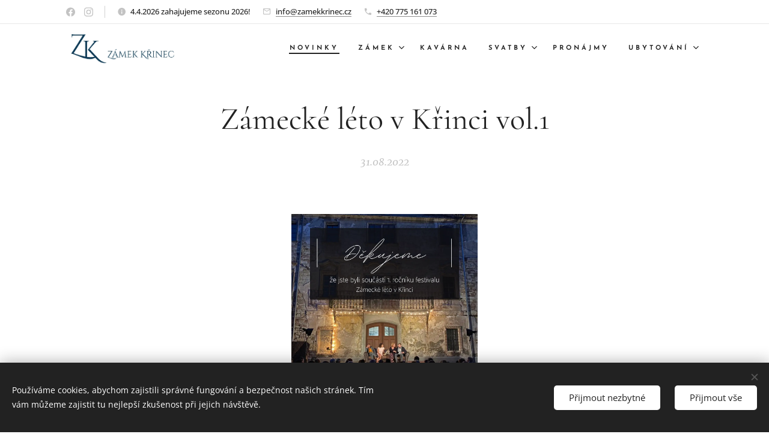

--- FILE ---
content_type: text/html; charset=UTF-8
request_url: https://www.zamekkrinec.cz/l/zamecke-leto-v-krinci-vol-1/
body_size: 27952
content:
<!DOCTYPE html>
<html class="no-js" prefix="og: https://ogp.me/ns#" lang="cs">
<head><link rel="preconnect" href="https://duyn491kcolsw.cloudfront.net" crossorigin><link rel="preconnect" href="https://fonts.gstatic.com" crossorigin><meta charset="utf-8"><link rel="icon" href="https://duyn491kcolsw.cloudfront.net/files/2d/2di/2div3h.svg?ph=a8b7b67d23" type="image/svg+xml" sizes="any"><link rel="icon" href="https://duyn491kcolsw.cloudfront.net/files/07/07f/07fzq8.svg?ph=a8b7b67d23" type="image/svg+xml" sizes="16x16"><link rel="icon" href="https://duyn491kcolsw.cloudfront.net/files/1j/1j3/1j3767.ico?ph=a8b7b67d23"><link rel="apple-touch-icon" href="https://duyn491kcolsw.cloudfront.net/files/1j/1j3/1j3767.ico?ph=a8b7b67d23"><link rel="icon" href="https://duyn491kcolsw.cloudfront.net/files/1j/1j3/1j3767.ico?ph=a8b7b67d23">
    <meta http-equiv="X-UA-Compatible" content="IE=edge">
    <title>Zámecké léto v Křinci vol.1 :: zamekkrinec</title>
    <meta name="viewport" content="width=device-width,initial-scale=1">
    <meta name="msapplication-tap-highlight" content="no">
    
    <link href="https://duyn491kcolsw.cloudfront.net/files/0r/0rk/0rklmm.css?ph=a8b7b67d23" media="print" rel="stylesheet">
    <link href="https://duyn491kcolsw.cloudfront.net/files/2e/2e5/2e5qgh.css?ph=a8b7b67d23" media="screen and (min-width:100000em)" rel="stylesheet" data-type="cq" disabled>
    <link rel="stylesheet" href="https://duyn491kcolsw.cloudfront.net/files/41/41k/41kc5i.css?ph=a8b7b67d23"><link rel="stylesheet" href="https://duyn491kcolsw.cloudfront.net/files/3b/3b2/3b2e8e.css?ph=a8b7b67d23" media="screen and (min-width:37.5em)"><link rel="stylesheet" href="https://duyn491kcolsw.cloudfront.net/files/2m/2m4/2m4vjv.css?ph=a8b7b67d23" data-wnd_color_scheme_file=""><link rel="stylesheet" href="https://duyn491kcolsw.cloudfront.net/files/23/23c/23cqa3.css?ph=a8b7b67d23" data-wnd_color_scheme_desktop_file="" media="screen and (min-width:37.5em)" disabled=""><link rel="stylesheet" href="https://duyn491kcolsw.cloudfront.net/files/3h/3hq/3hqwz9.css?ph=a8b7b67d23" data-wnd_additive_color_file=""><link rel="stylesheet" href="https://duyn491kcolsw.cloudfront.net/files/14/14l/14lhhy.css?ph=a8b7b67d23" data-wnd_typography_file=""><link rel="stylesheet" href="https://duyn491kcolsw.cloudfront.net/files/40/40p/40pnn3.css?ph=a8b7b67d23" data-wnd_typography_desktop_file="" media="screen and (min-width:37.5em)" disabled=""><script>(()=>{let e=!1;const t=()=>{if(!e&&window.innerWidth>=600){for(let e=0,t=document.querySelectorAll('head > link[href*="css"][media="screen and (min-width:37.5em)"]');e<t.length;e++)t[e].removeAttribute("disabled");e=!0}};t(),window.addEventListener("resize",t),"container"in document.documentElement.style||fetch(document.querySelector('head > link[data-type="cq"]').getAttribute("href")).then((e=>{e.text().then((e=>{const t=document.createElement("style");document.head.appendChild(t),t.appendChild(document.createTextNode(e)),import("https://duyn491kcolsw.cloudfront.net/client/js.polyfill/container-query-polyfill.modern.js").then((()=>{let e=setInterval((function(){document.body&&(document.body.classList.add("cq-polyfill-loaded"),clearInterval(e))}),100)}))}))}))})()</script>
<link rel="preload stylesheet" href="https://duyn491kcolsw.cloudfront.net/files/2m/2m8/2m8msc.css?ph=a8b7b67d23" as="style"><meta name="description" content="První ročník zámeckého léta v Křinci je za námi. Moc děkujeme za váš zájem a návštěvu!"><meta name="keywords" content=""><meta name="generator" content="Webnode 2"><meta name="apple-mobile-web-app-capable" content="no"><meta name="apple-mobile-web-app-status-bar-style" content="black"><meta name="format-detection" content="telephone=no">



<meta property="og:url" content="https://zamekkrinec.cz/l/zamecke-leto-v-krinci-vol-1/"><meta property="og:title" content="Zámecké léto v Křinci vol.1 :: zamekkrinec"><meta property="og:type" content="article"><meta property="og:description" content="První ročník zámeckého léta v Křinci je za námi. Moc děkujeme za váš zájem a návštěvu!"><meta property="og:site_name" content="zamekkrinec"><meta property="og:image" content="https://a8b7b67d23.clvaw-cdnwnd.com/b82aa9738e8c62272a5816812483dfff/200000360-03d1f03d23/700/Brown%20Modern%20Thank%20You%20Instagram%20Post%20%281%29.png?ph=a8b7b67d23"><meta property="og:article:published_time" content="2022-08-31T00:00:00+0200"><meta property="fb:app_id" content="225951590755638"><meta name="robots" content="index,follow"><link rel="canonical" href="https://www.zamekkrinec.cz/l/zamecke-leto-v-krinci-vol-1/"><script>window.checkAndChangeSvgColor=function(c){try{var a=document.getElementById(c);if(a){c=[["border","borderColor"],["outline","outlineColor"],["color","color"]];for(var h,b,d,f=[],e=0,m=c.length;e<m;e++)if(h=window.getComputedStyle(a)[c[e][1]].replace(/\s/g,"").match(/^rgb[a]?\(([0-9]{1,3}),([0-9]{1,3}),([0-9]{1,3})/i)){b="";for(var g=1;3>=g;g++)b+=("0"+parseInt(h[g],10).toString(16)).slice(-2);"0"===b.charAt(0)&&(d=parseInt(b.substr(0,2),16),d=Math.max(16,d),b=d.toString(16)+b.slice(-4));f.push(c[e][0]+"="+b)}if(f.length){var k=a.getAttribute("data-src"),l=k+(0>k.indexOf("?")?"?":"&")+f.join("&");a.src!=l&&(a.src=l,a.outerHTML=a.outerHTML)}}}catch(n){}};</script></head>
<body class="l wt-blogpost ac-s ac-i ac-n l-default l-d-none b-btn-sq b-btn-s-l b-btn-dn b-btn-bw-2 img-d-n img-t-u img-h-n line-solid b-e-ds lbox-d c-s-n  hb-on  wnd-fe"><noscript>
				<iframe
				 src="https://www.googletagmanager.com/ns.html?id=GTM-542MMSL"
				 height="0"
				 width="0"
				 style="display:none;visibility:hidden"
				 >
				 </iframe>
			</noscript>

<div class="wnd-page l-page cs-gray-3 ac-gold t-t-fs-s t-t-fw-m t-t-sp-n t-t-d-n t-s-fs-s t-s-fw-m t-s-sp-n t-s-d-n t-p-fs-s t-p-fw-l t-p-sp-n t-h-fs-s t-h-fw-m t-h-sp-n t-bq-fs-s t-bq-fw-m t-bq-sp-n t-bq-d-l t-btn-fw-s t-nav-fw-s t-pd-fw-s t-nav-tt-u">
    <div class="l-w t cf t-10">
        <div class="l-bg cf">
            <div class="s-bg-l">
                
                
            </div>
        </div>
        <header class="l-h cf">
            <div class="sw cf">
	<div class="sw-c cf"><section class="s s-hb cf sc-w   wnd-w-default wnd-hbs-on wnd-hbi-on wnd-hbi-news-on">
	<div class="s-w cf">
		<div class="s-o cf">
			<div class="s-bg cf">
                <div class="s-bg-l">
                    
                    
                </div>
			</div>
			<div class="s-c">
                <div class="s-hb-c cf">
                    <div class="hb-si">
                        <div class="si">
    <div class="si-c"><a href="https://www.facebook.com/zamekkrinec" target="_blank" rel="noreferrer" title="Facebook"><svg xmlns="https://www.w3.org/2000/svg" viewBox="0 0 24 24" height="18px" width="18px"><path d="M24 12.073c0-6.627-5.373-12-12-12s-12 5.373-12 12c0 5.99 4.388 10.954 10.125 11.854v-8.385H7.078v-3.47h3.047V9.43c0-3.007 1.792-4.669 4.533-4.669 1.312 0 2.686.235 2.686.235v2.953H15.83c-1.491 0-1.956.925-1.956 1.874v2.25h3.328l-.532 3.47h-2.796v8.385C19.612 23.027 24 18.062 24 12.073z" fill="#bebebe"></path></svg></a><a href="https://www.instagram.com/zamekkrinec/" target="_blank" rel="noreferrer" title="Instagram"><svg viewBox="0 0 24 24" xmlns="https://www.w3.org/2000/svg" height="18px" width="18px"><path d="M12 0C8.74 0 8.333.015 7.053.072 5.775.132 4.905.333 4.14.63c-.789.306-1.459.717-2.126 1.384S.935 3.35.63 4.14C.333 4.905.131 5.775.072 7.053.012 8.333 0 8.74 0 12s.015 3.667.072 4.947c.06 1.277.261 2.148.558 2.913a5.885 5.885 0 001.384 2.126A5.868 5.868 0 004.14 23.37c.766.296 1.636.499 2.913.558C8.333 23.988 8.74 24 12 24s3.667-.015 4.947-.072c1.277-.06 2.148-.262 2.913-.558a5.898 5.898 0 002.126-1.384 5.86 5.86 0 001.384-2.126c.296-.765.499-1.636.558-2.913.06-1.28.072-1.687.072-4.947s-.015-3.667-.072-4.947c-.06-1.277-.262-2.149-.558-2.913a5.89 5.89 0 00-1.384-2.126A5.847 5.847 0 0019.86.63c-.765-.297-1.636-.499-2.913-.558C15.667.012 15.26 0 12 0zm0 2.16c3.203 0 3.585.016 4.85.071 1.17.055 1.805.249 2.227.415.562.217.96.477 1.382.896.419.42.679.819.896 1.381.164.422.36 1.057.413 2.227.057 1.266.07 1.646.07 4.85s-.015 3.585-.074 4.85c-.061 1.17-.256 1.805-.421 2.227a3.81 3.81 0 01-.899 1.382 3.744 3.744 0 01-1.38.896c-.42.164-1.065.36-2.235.413-1.274.057-1.649.07-4.859.07-3.211 0-3.586-.015-4.859-.074-1.171-.061-1.816-.256-2.236-.421a3.716 3.716 0 01-1.379-.899 3.644 3.644 0 01-.9-1.38c-.165-.42-.359-1.065-.42-2.235-.045-1.26-.061-1.649-.061-4.844 0-3.196.016-3.586.061-4.861.061-1.17.255-1.814.42-2.234.21-.57.479-.96.9-1.381.419-.419.81-.689 1.379-.898.42-.166 1.051-.361 2.221-.421 1.275-.045 1.65-.06 4.859-.06l.045.03zm0 3.678a6.162 6.162 0 100 12.324 6.162 6.162 0 100-12.324zM12 16c-2.21 0-4-1.79-4-4s1.79-4 4-4 4 1.79 4 4-1.79 4-4 4zm7.846-10.405a1.441 1.441 0 01-2.88 0 1.44 1.44 0 012.88 0z" fill="#bebebe"></path></svg></a></div>
</div>
                    </div>
                    <div class="hb-ci">
                        <div class="ci">
    <div class="ci-c" data-placeholder="Kontaktní informace"><div class="ci-news"><span>4.4.2026 zahajujeme sezonu 2026!</span></div><div class="ci-mail"><span><a href="mailto:info@zamekkrinec.cz">info@zamekkrinec.cz</a></span></div><div class="ci-phone"><span><a href="tel:+420 775 161 073">+420 775 161 073</a></span></div></div>
</div>
                    </div>
                    <div class="hb-ccy">
                        
                    </div>
                    <div class="hb-lang">
                        
                    </div>
                </div>
			</div>
		</div>
	</div>
</section><section data-space="true" class="s s-hn s-hn-default wnd-mt-classic wnd-na-c logo-classic sc-w   wnd-w-default wnd-nh-m wnd-nav-sticky menu-default-underline-grow">
	<div class="s-w">
		<div class="s-o">

			<div class="s-bg">
                <div class="s-bg-l">
                    
                    
                </div>
			</div>

			<div class="h-w h-f wnd-fixed">

				<div class="n-l">
					<div class="s-c menu-nav">
						<div class="logo-block">
							<div class="b b-l logo logo-default logo-nb cormorant wnd-iar-3-1 logo-36 b-ls-l" id="wnd_LogoBlock_855233" data-wnd_mvc_type="wnd.fe.LogoBlock">
	<div class="b-l-c logo-content">
		<a class="b-l-link logo-link" href="/home/">

			<div class="b-l-image logo-image">
				<div class="b-l-image-w logo-image-cell">
                    <picture><source type="image/webp" srcset="https://a8b7b67d23.clvaw-cdnwnd.com/b82aa9738e8c62272a5816812483dfff/200002144-4bb304bb32/450/N%C3%A1vrh%20bez%20n%C3%A1zvu-28.webp?ph=a8b7b67d23 450w, https://a8b7b67d23.clvaw-cdnwnd.com/b82aa9738e8c62272a5816812483dfff/200002144-4bb304bb32/700/N%C3%A1vrh%20bez%20n%C3%A1zvu-28.webp?ph=a8b7b67d23 700w, https://a8b7b67d23.clvaw-cdnwnd.com/b82aa9738e8c62272a5816812483dfff/200002144-4bb304bb32/N%C3%A1vrh%20bez%20n%C3%A1zvu-28.webp?ph=a8b7b67d23 800w" sizes="(min-width: 600px) 450px, (min-width: 360px) calc(100vw * 0.8), 100vw" ><img src="https://a8b7b67d23.clvaw-cdnwnd.com/b82aa9738e8c62272a5816812483dfff/200002143-146eb146ef/N%C3%A1vrh%20bez%20n%C3%A1zvu-28.png?ph=a8b7b67d23" alt="" width="800" height="250" class="wnd-logo-img" ></picture>
				</div>
			</div>

			

			<div class="b-l-br logo-br"></div>

			<div class="b-l-text logo-text-wrapper">
				<div class="b-l-text-w logo-text">
					<span class="b-l-text-c logo-text-cell"></span>
				</div>
			</div>

		</a>
	</div>
</div>
						</div>

						<div id="menu-slider">
							<div id="menu-block">
								<nav id="menu"><div class="menu-font menu-wrapper">
	<a href="#" class="menu-close" rel="nofollow" title="Close Menu"></a>
	<ul role="menubar" aria-label="Menu" class="level-1">
		<li role="none" class="wnd-active-path">
			<a class="menu-item" role="menuitem" href="/novinky/"><span class="menu-item-text">Novinky</span></a>
			
		</li><li role="none" class="wnd-with-submenu">
			<a class="menu-item" role="menuitem" href="/zamek/"><span class="menu-item-text">Zámek</span></a>
			<ul role="menubar" aria-label="Menu" class="level-2">
		<li role="none">
			<a class="menu-item" role="menuitem" href="/kalendar-akci-2025/"><span class="menu-item-text">Akce 2025</span></a>
			
		</li><li role="none">
			<a class="menu-item" role="menuitem" href="/prohlidky-zamku/"><span class="menu-item-text">Prohlídky</span></a>
			
		</li><li role="none">
			<a class="menu-item" role="menuitem" href="/prodej-vstupenek/"><span class="menu-item-text">Vstupenky</span></a>
			
		</li><li role="none">
			<a class="menu-item" role="menuitem" href="/fotogalerie/"><span class="menu-item-text">Fotogalerie</span></a>
			
		</li><li role="none">
			<a class="menu-item" role="menuitem" href="/zamecke-leto-v-krinci/"><span class="menu-item-text">Festival Zámecké léto v Křinci</span></a>
			
		</li><li role="none">
			<a class="menu-item" role="menuitem" href="/kontakt/"><span class="menu-item-text">Kontakt</span></a>
			
		</li>
	</ul>
		</li><li role="none">
			<a class="menu-item" role="menuitem" href="/zamecka-kavarna/"><span class="menu-item-text">Kavárna</span></a>
			
		</li><li role="none" class="wnd-with-submenu">
			<a class="menu-item" role="menuitem" href="/svatebni-obrady/"><span class="menu-item-text">Svatby</span></a>
			<ul role="menubar" aria-label="Menu" class="level-2">
		<li role="none">
			<a class="menu-item" role="menuitem" href="/pro-snoubence/"><span class="menu-item-text">Pro snoubence</span></a>
			
		</li>
	</ul>
		</li><li role="none">
			<a class="menu-item" role="menuitem" href="/pronajmy/"><span class="menu-item-text">Pronájmy</span></a>
			
		</li><li role="none" class="wnd-with-submenu">
			<a class="menu-item" role="menuitem" href="/ubytovani/"><span class="menu-item-text">Ubytování</span></a>
			<ul role="menubar" aria-label="Menu" class="level-2">
		<li role="none">
			<a class="menu-item" role="menuitem" href="/rezervace-ubytovani/"><span class="menu-item-text">Rezervace ubytování</span></a>
			
		</li>
	</ul>
		</li>
	</ul>
	<span class="more-text">Více</span>
</div></nav>
							</div>
						</div>

						<div class="cart-and-mobile">
							
							

							<div id="menu-mobile">
								<a href="#" id="menu-submit"><span></span>Menu</a>
							</div>
						</div>

					</div>
				</div>

			</div>

		</div>
	</div>
</section></div>
</div>
        </header>
        <main class="l-m cf">
            <div class="sw cf">
	<div class="sw-c cf"><section data-space="true" class="s s-hm s-hm-bdh s-bdh cf sc-w   wnd-w-narrow wnd-s-normal wnd-h-auto wnd-nh-m wnd-p-cc hn-default">
    <div class="s-w cf">
	    <div class="s-o cf">
	        <div class="s-bg cf">
                <div class="s-bg-l">
                    
                    
                </div>
	        </div>
	        <div class="h-c s-c cf">
		        <div class="s-bdh-c b b-s-l b-s-r b-cs cf">
			        <div class="s-bdh-w">
			            <h1 class="s-bdh-t"><div class="ld">
	<span class="ld-c">Zámecké léto v Křinci vol.1</span>
</div></h1>
			            <span class="s-bdh-d"><div class="ld">
	<span class="ld-c">31.08.2022</span>
</div></span>
			        </div>
		        </div>
	        </div>
	    </div>
    </div>
</section><section class="s s-basic cf sc-w   wnd-w-wider wnd-s-normal wnd-h-auto" data-wnd_brightness="0" data-wnd_last_section>
	<div class="s-w cf">
		<div class="s-o s-fs cf">
			<div class="s-bg cf">
				<div class="s-bg-l">
                    
					
				</div>
			</div>
			<div class="s-c s-fs cf">
				<div class="ez cf wnd-no-cols">
	<div class="ez-c"><div class="b-img b-img-default b b-s cf wnd-orientation-square wnd-type-image img-s-n" style="margin-left:35.9%;margin-right:35.9%;" id="wnd_ImageBlock_11494">
	<div class="b-img-w">
		<div class="b-img-c" style="padding-bottom:100%;text-align:center;">
            <picture><source type="image/webp" srcset="https://a8b7b67d23.clvaw-cdnwnd.com/b82aa9738e8c62272a5816812483dfff/200000361-3785237855/450/Brown%20Modern%20Thank%20You%20Instagram%20Post%20%281%29.webp?ph=a8b7b67d23 450w, https://a8b7b67d23.clvaw-cdnwnd.com/b82aa9738e8c62272a5816812483dfff/200000361-3785237855/700/Brown%20Modern%20Thank%20You%20Instagram%20Post%20%281%29.webp?ph=a8b7b67d23 700w, https://a8b7b67d23.clvaw-cdnwnd.com/b82aa9738e8c62272a5816812483dfff/200000361-3785237855/Brown%20Modern%20Thank%20You%20Instagram%20Post%20%281%29.webp?ph=a8b7b67d23 1080w" sizes="100vw" ><img id="wnd_ImageBlock_11494_img" src="https://a8b7b67d23.clvaw-cdnwnd.com/b82aa9738e8c62272a5816812483dfff/200000360-03d1f03d23/Brown%20Modern%20Thank%20You%20Instagram%20Post%20%281%29.png?ph=a8b7b67d23" alt="" width="1080" height="1080" loading="lazy" style="top:0%;left:0%;width:100%;height:100%;position:absolute;" ></picture>
			</div>
		
	</div>
</div><div class="b b-text cf">
	<div class="b-c b-text-c b-s b-s-t60 b-s-b60 b-cs cf"><p>První ročník zámeckého léta v Křinci je za námi. Moc děkujeme za váš zájem a návštěvu!</p><p>Dovolte, abychom poděkovali nejen Vám všem, kteří jste do zámeckého areálu zavítali, ale hlavně těm, bez kterých by se festival nemohl uskutečnit:</p><p>Poděkování patří městysu Křinec za vstřícnost, pochopení a finanční podporu;</p><p>generálnímu partnerovi festivalu - firmě Elzastav Křinec a Poděbrady;</p><p>majitelům zámku Křinec - rodině Harapesových;</p><p>spolupořadatelům festivalu, tvůrcům divadelní části festivalu a zároveň skvělým účinkujícím - Honzovi Dolanskému, Lence Vlasákové, Janě Janěkové, Igoru Chmelovi a celému Divadlu Verze a jeho hostům i dalším interpretům, pro něž bylo účinkování především radost.</p><p>A speciální, velké díky patří těm, na něž nebylo tolik vidět, ale bez jejichž nezištné a spontánní pomoci by festival nikdy nemohl proběhnout:</p><p>Manželé Rostislav a Jana Horákovi, Květiny Konvalinka-Rožďalovice;</p><p>Rodina Hlinovských;</p><p>Sbor dobrovolných hasičů Křinec;</p><p>Spolek zahrádkářů Křinec;</p><p>Pavel Klicpera za mediální podporu;</p><p>Starosta obce Polerady.</p><p>A jsou to i ti, kteří šli doslova náhodou kolem a rádi přiložili ruku k dílu...I ti, kteří navzdory předpovědím zařídili skvělé počasí. Ať už to byl kdokoli, máte to u nás...!</p><p>Děkujeme za to, že jste s námi byli u počátku festivalu, který - jak věříme - bude mít své místo na slunci i v budoucnu a to konkrétně v novém datu na nadcházející rok, jímž je termín 25.-27.8.2023!!!</p><p>Ať žije druhý ročník Zámeckého léta v Křinci!</p><p>Jana, Káťa, Honza, Tomáš</p><p>Kultura pro Křinecko, z.s.<br></p></div>
</div><div class="gal-app b-gal b b-s" id="wnd_PhotoGalleryBlock_49857" data-content="{&quot;variant&quot;:&quot;default&quot;,&quot;gridCount&quot;:4,&quot;id&quot;:&quot;wnd_PhotoGalleryBlock_49857&quot;,&quot;items&quot;:[{&quot;id&quot;:200000364,&quot;title&quot;:&quot;&quot;,&quot;orientation&quot;:&quot;portrait&quot;,&quot;aspectRatio&quot;:&quot;3:4&quot;,&quot;size&quot;:{&quot;width&quot;:768,&quot;height&quot;:1024},&quot;img&quot;:{&quot;mimeType&quot;:&quot;image/jpeg&quot;,&quot;src&quot;:&quot;https://a8b7b67d23.clvaw-cdnwnd.com/b82aa9738e8c62272a5816812483dfff/200000364-3d4fc3d4ff/WhatsApp%20Image%202022-08-29%20at%2020.32.34.jpeg?ph=a8b7b67d23&quot;},&quot;sources&quot;:[{&quot;mimeType&quot;:&quot;image/jpeg&quot;,&quot;sizes&quot;:[{&quot;width&quot;:338,&quot;height&quot;:450,&quot;src&quot;:&quot;https://a8b7b67d23.clvaw-cdnwnd.com/b82aa9738e8c62272a5816812483dfff/200000364-3d4fc3d4ff/450/WhatsApp%20Image%202022-08-29%20at%2020.32.34.jpeg?ph=a8b7b67d23&quot;},{&quot;width&quot;:525,&quot;height&quot;:700,&quot;src&quot;:&quot;https://a8b7b67d23.clvaw-cdnwnd.com/b82aa9738e8c62272a5816812483dfff/200000364-3d4fc3d4ff/700/WhatsApp%20Image%202022-08-29%20at%2020.32.34.jpeg?ph=a8b7b67d23&quot;},{&quot;width&quot;:768,&quot;height&quot;:1024,&quot;src&quot;:&quot;https://a8b7b67d23.clvaw-cdnwnd.com/b82aa9738e8c62272a5816812483dfff/200000364-3d4fc3d4ff/WhatsApp%20Image%202022-08-29%20at%2020.32.34.jpeg?ph=a8b7b67d23&quot;}]},{&quot;mimeType&quot;:&quot;image/webp&quot;,&quot;sizes&quot;:[{&quot;width&quot;:338,&quot;height&quot;:450,&quot;src&quot;:&quot;https://a8b7b67d23.clvaw-cdnwnd.com/b82aa9738e8c62272a5816812483dfff/200000365-6eb256eb27/450/WhatsApp%20Image%202022-08-29%20at%2020.32.34.webp?ph=a8b7b67d23&quot;},{&quot;width&quot;:525,&quot;height&quot;:700,&quot;src&quot;:&quot;https://a8b7b67d23.clvaw-cdnwnd.com/b82aa9738e8c62272a5816812483dfff/200000365-6eb256eb27/700/WhatsApp%20Image%202022-08-29%20at%2020.32.34.webp?ph=a8b7b67d23&quot;},{&quot;width&quot;:768,&quot;height&quot;:1024,&quot;src&quot;:&quot;https://a8b7b67d23.clvaw-cdnwnd.com/b82aa9738e8c62272a5816812483dfff/200000365-6eb256eb27/WhatsApp%20Image%202022-08-29%20at%2020.32.34.webp?ph=a8b7b67d23&quot;}]}]},{&quot;id&quot;:200000366,&quot;title&quot;:&quot;&quot;,&quot;orientation&quot;:&quot;portrait&quot;,&quot;aspectRatio&quot;:&quot;3:4&quot;,&quot;size&quot;:{&quot;width&quot;:768,&quot;height&quot;:1024},&quot;img&quot;:{&quot;mimeType&quot;:&quot;image/jpeg&quot;,&quot;src&quot;:&quot;https://a8b7b67d23.clvaw-cdnwnd.com/b82aa9738e8c62272a5816812483dfff/200000366-25cde25ce0/WhatsApp%20Image%202022-08-29%20at%2020.32.50.jpeg?ph=a8b7b67d23&quot;},&quot;sources&quot;:[{&quot;mimeType&quot;:&quot;image/jpeg&quot;,&quot;sizes&quot;:[{&quot;width&quot;:338,&quot;height&quot;:450,&quot;src&quot;:&quot;https://a8b7b67d23.clvaw-cdnwnd.com/b82aa9738e8c62272a5816812483dfff/200000366-25cde25ce0/450/WhatsApp%20Image%202022-08-29%20at%2020.32.50.jpeg?ph=a8b7b67d23&quot;},{&quot;width&quot;:525,&quot;height&quot;:700,&quot;src&quot;:&quot;https://a8b7b67d23.clvaw-cdnwnd.com/b82aa9738e8c62272a5816812483dfff/200000366-25cde25ce0/700/WhatsApp%20Image%202022-08-29%20at%2020.32.50.jpeg?ph=a8b7b67d23&quot;},{&quot;width&quot;:768,&quot;height&quot;:1024,&quot;src&quot;:&quot;https://a8b7b67d23.clvaw-cdnwnd.com/b82aa9738e8c62272a5816812483dfff/200000366-25cde25ce0/WhatsApp%20Image%202022-08-29%20at%2020.32.50.jpeg?ph=a8b7b67d23&quot;}]},{&quot;mimeType&quot;:&quot;image/webp&quot;,&quot;sizes&quot;:[{&quot;width&quot;:338,&quot;height&quot;:450,&quot;src&quot;:&quot;https://a8b7b67d23.clvaw-cdnwnd.com/b82aa9738e8c62272a5816812483dfff/200000367-7c5ca7c5cd/450/WhatsApp%20Image%202022-08-29%20at%2020.32.50.webp?ph=a8b7b67d23&quot;},{&quot;width&quot;:525,&quot;height&quot;:700,&quot;src&quot;:&quot;https://a8b7b67d23.clvaw-cdnwnd.com/b82aa9738e8c62272a5816812483dfff/200000367-7c5ca7c5cd/700/WhatsApp%20Image%202022-08-29%20at%2020.32.50.webp?ph=a8b7b67d23&quot;},{&quot;width&quot;:768,&quot;height&quot;:1024,&quot;src&quot;:&quot;https://a8b7b67d23.clvaw-cdnwnd.com/b82aa9738e8c62272a5816812483dfff/200000367-7c5ca7c5cd/WhatsApp%20Image%202022-08-29%20at%2020.32.50.webp?ph=a8b7b67d23&quot;}]}]},{&quot;id&quot;:200000368,&quot;title&quot;:&quot;&quot;,&quot;orientation&quot;:&quot;landscape&quot;,&quot;aspectRatio&quot;:&quot;4:3&quot;,&quot;size&quot;:{&quot;width&quot;:1024,&quot;height&quot;:768},&quot;img&quot;:{&quot;mimeType&quot;:&quot;image/jpeg&quot;,&quot;src&quot;:&quot;https://a8b7b67d23.clvaw-cdnwnd.com/b82aa9738e8c62272a5816812483dfff/200000368-862e2862e4/WhatsApp%20Image%202022-08-29%20at%2020.33.25.jpeg?ph=a8b7b67d23&quot;},&quot;sources&quot;:[{&quot;mimeType&quot;:&quot;image/jpeg&quot;,&quot;sizes&quot;:[{&quot;width&quot;:450,&quot;height&quot;:338,&quot;src&quot;:&quot;https://a8b7b67d23.clvaw-cdnwnd.com/b82aa9738e8c62272a5816812483dfff/200000368-862e2862e4/450/WhatsApp%20Image%202022-08-29%20at%2020.33.25.jpeg?ph=a8b7b67d23&quot;},{&quot;width&quot;:700,&quot;height&quot;:525,&quot;src&quot;:&quot;https://a8b7b67d23.clvaw-cdnwnd.com/b82aa9738e8c62272a5816812483dfff/200000368-862e2862e4/700/WhatsApp%20Image%202022-08-29%20at%2020.33.25.jpeg?ph=a8b7b67d23&quot;},{&quot;width&quot;:1024,&quot;height&quot;:768,&quot;src&quot;:&quot;https://a8b7b67d23.clvaw-cdnwnd.com/b82aa9738e8c62272a5816812483dfff/200000368-862e2862e4/WhatsApp%20Image%202022-08-29%20at%2020.33.25.jpeg?ph=a8b7b67d23&quot;}]},{&quot;mimeType&quot;:&quot;image/webp&quot;,&quot;sizes&quot;:[{&quot;width&quot;:450,&quot;height&quot;:338,&quot;src&quot;:&quot;https://a8b7b67d23.clvaw-cdnwnd.com/b82aa9738e8c62272a5816812483dfff/200000369-2e5c42e5c8/450/WhatsApp%20Image%202022-08-29%20at%2020.33.25.webp?ph=a8b7b67d23&quot;},{&quot;width&quot;:700,&quot;height&quot;:525,&quot;src&quot;:&quot;https://a8b7b67d23.clvaw-cdnwnd.com/b82aa9738e8c62272a5816812483dfff/200000369-2e5c42e5c8/700/WhatsApp%20Image%202022-08-29%20at%2020.33.25.webp?ph=a8b7b67d23&quot;},{&quot;width&quot;:1024,&quot;height&quot;:768,&quot;src&quot;:&quot;https://a8b7b67d23.clvaw-cdnwnd.com/b82aa9738e8c62272a5816812483dfff/200000369-2e5c42e5c8/WhatsApp%20Image%202022-08-29%20at%2020.33.25.webp?ph=a8b7b67d23&quot;}]}]},{&quot;id&quot;:200000372,&quot;title&quot;:&quot;&quot;,&quot;orientation&quot;:&quot;portrait&quot;,&quot;aspectRatio&quot;:&quot;3:4&quot;,&quot;size&quot;:{&quot;width&quot;:768,&quot;height&quot;:1024},&quot;img&quot;:{&quot;mimeType&quot;:&quot;image/jpeg&quot;,&quot;src&quot;:&quot;https://a8b7b67d23.clvaw-cdnwnd.com/b82aa9738e8c62272a5816812483dfff/200000372-c12adc12b0/WhatsApp%20Image%202022-08-31%20at%2015.41.22%20%281%29.jpeg?ph=a8b7b67d23&quot;},&quot;sources&quot;:[{&quot;mimeType&quot;:&quot;image/jpeg&quot;,&quot;sizes&quot;:[{&quot;width&quot;:338,&quot;height&quot;:450,&quot;src&quot;:&quot;https://a8b7b67d23.clvaw-cdnwnd.com/b82aa9738e8c62272a5816812483dfff/200000372-c12adc12b0/450/WhatsApp%20Image%202022-08-31%20at%2015.41.22%20%281%29.jpeg?ph=a8b7b67d23&quot;},{&quot;width&quot;:525,&quot;height&quot;:700,&quot;src&quot;:&quot;https://a8b7b67d23.clvaw-cdnwnd.com/b82aa9738e8c62272a5816812483dfff/200000372-c12adc12b0/700/WhatsApp%20Image%202022-08-31%20at%2015.41.22%20%281%29.jpeg?ph=a8b7b67d23&quot;},{&quot;width&quot;:768,&quot;height&quot;:1024,&quot;src&quot;:&quot;https://a8b7b67d23.clvaw-cdnwnd.com/b82aa9738e8c62272a5816812483dfff/200000372-c12adc12b0/WhatsApp%20Image%202022-08-31%20at%2015.41.22%20%281%29.jpeg?ph=a8b7b67d23&quot;}]},{&quot;mimeType&quot;:&quot;image/webp&quot;,&quot;sizes&quot;:[{&quot;width&quot;:338,&quot;height&quot;:450,&quot;src&quot;:&quot;https://a8b7b67d23.clvaw-cdnwnd.com/b82aa9738e8c62272a5816812483dfff/200000373-b386ab386d/450/WhatsApp%20Image%202022-08-31%20at%2015.41.22%20%281%29.webp?ph=a8b7b67d23&quot;},{&quot;width&quot;:525,&quot;height&quot;:700,&quot;src&quot;:&quot;https://a8b7b67d23.clvaw-cdnwnd.com/b82aa9738e8c62272a5816812483dfff/200000373-b386ab386d/700/WhatsApp%20Image%202022-08-31%20at%2015.41.22%20%281%29.webp?ph=a8b7b67d23&quot;},{&quot;width&quot;:768,&quot;height&quot;:1024,&quot;src&quot;:&quot;https://a8b7b67d23.clvaw-cdnwnd.com/b82aa9738e8c62272a5816812483dfff/200000373-b386ab386d/WhatsApp%20Image%202022-08-31%20at%2015.41.22%20%281%29.webp?ph=a8b7b67d23&quot;}]}]},{&quot;id&quot;:200000374,&quot;title&quot;:&quot;&quot;,&quot;orientation&quot;:&quot;portrait&quot;,&quot;aspectRatio&quot;:&quot;3:4&quot;,&quot;size&quot;:{&quot;width&quot;:768,&quot;height&quot;:1024},&quot;img&quot;:{&quot;mimeType&quot;:&quot;image/jpeg&quot;,&quot;src&quot;:&quot;https://a8b7b67d23.clvaw-cdnwnd.com/b82aa9738e8c62272a5816812483dfff/200000374-55a7d55a80/WhatsApp%20Image%202022-08-31%20at%2015.41.22.jpeg?ph=a8b7b67d23&quot;},&quot;sources&quot;:[{&quot;mimeType&quot;:&quot;image/jpeg&quot;,&quot;sizes&quot;:[{&quot;width&quot;:338,&quot;height&quot;:450,&quot;src&quot;:&quot;https://a8b7b67d23.clvaw-cdnwnd.com/b82aa9738e8c62272a5816812483dfff/200000374-55a7d55a80/450/WhatsApp%20Image%202022-08-31%20at%2015.41.22.jpeg?ph=a8b7b67d23&quot;},{&quot;width&quot;:525,&quot;height&quot;:700,&quot;src&quot;:&quot;https://a8b7b67d23.clvaw-cdnwnd.com/b82aa9738e8c62272a5816812483dfff/200000374-55a7d55a80/700/WhatsApp%20Image%202022-08-31%20at%2015.41.22.jpeg?ph=a8b7b67d23&quot;},{&quot;width&quot;:768,&quot;height&quot;:1024,&quot;src&quot;:&quot;https://a8b7b67d23.clvaw-cdnwnd.com/b82aa9738e8c62272a5816812483dfff/200000374-55a7d55a80/WhatsApp%20Image%202022-08-31%20at%2015.41.22.jpeg?ph=a8b7b67d23&quot;}]},{&quot;mimeType&quot;:&quot;image/webp&quot;,&quot;sizes&quot;:[{&quot;width&quot;:338,&quot;height&quot;:450,&quot;src&quot;:&quot;https://a8b7b67d23.clvaw-cdnwnd.com/b82aa9738e8c62272a5816812483dfff/200000375-6de606de64/450/WhatsApp%20Image%202022-08-31%20at%2015.41.22.webp?ph=a8b7b67d23&quot;},{&quot;width&quot;:525,&quot;height&quot;:700,&quot;src&quot;:&quot;https://a8b7b67d23.clvaw-cdnwnd.com/b82aa9738e8c62272a5816812483dfff/200000375-6de606de64/700/WhatsApp%20Image%202022-08-31%20at%2015.41.22.webp?ph=a8b7b67d23&quot;},{&quot;width&quot;:768,&quot;height&quot;:1024,&quot;src&quot;:&quot;https://a8b7b67d23.clvaw-cdnwnd.com/b82aa9738e8c62272a5816812483dfff/200000375-6de606de64/WhatsApp%20Image%202022-08-31%20at%2015.41.22.webp?ph=a8b7b67d23&quot;}]}]},{&quot;id&quot;:200000362,&quot;title&quot;:&quot;&quot;,&quot;orientation&quot;:&quot;portrait&quot;,&quot;aspectRatio&quot;:&quot;3:4&quot;,&quot;size&quot;:{&quot;width&quot;:768,&quot;height&quot;:1024},&quot;img&quot;:{&quot;mimeType&quot;:&quot;image/jpeg&quot;,&quot;src&quot;:&quot;https://a8b7b67d23.clvaw-cdnwnd.com/b82aa9738e8c62272a5816812483dfff/200000362-3961739619/WhatsApp%20Image%202022-08-31%20at%2015.50.08%20%281%29.jpeg?ph=a8b7b67d23&quot;},&quot;sources&quot;:[{&quot;mimeType&quot;:&quot;image/jpeg&quot;,&quot;sizes&quot;:[{&quot;width&quot;:338,&quot;height&quot;:450,&quot;src&quot;:&quot;https://a8b7b67d23.clvaw-cdnwnd.com/b82aa9738e8c62272a5816812483dfff/200000362-3961739619/450/WhatsApp%20Image%202022-08-31%20at%2015.50.08%20%281%29.jpeg?ph=a8b7b67d23&quot;},{&quot;width&quot;:525,&quot;height&quot;:700,&quot;src&quot;:&quot;https://a8b7b67d23.clvaw-cdnwnd.com/b82aa9738e8c62272a5816812483dfff/200000362-3961739619/700/WhatsApp%20Image%202022-08-31%20at%2015.50.08%20%281%29.jpeg?ph=a8b7b67d23&quot;},{&quot;width&quot;:768,&quot;height&quot;:1024,&quot;src&quot;:&quot;https://a8b7b67d23.clvaw-cdnwnd.com/b82aa9738e8c62272a5816812483dfff/200000362-3961739619/WhatsApp%20Image%202022-08-31%20at%2015.50.08%20%281%29.jpeg?ph=a8b7b67d23&quot;}]},{&quot;mimeType&quot;:&quot;image/webp&quot;,&quot;sizes&quot;:[{&quot;width&quot;:338,&quot;height&quot;:450,&quot;src&quot;:&quot;https://a8b7b67d23.clvaw-cdnwnd.com/b82aa9738e8c62272a5816812483dfff/200000363-efa98efa9b/450/WhatsApp%20Image%202022-08-31%20at%2015.50.08%20%281%29.webp?ph=a8b7b67d23&quot;},{&quot;width&quot;:525,&quot;height&quot;:700,&quot;src&quot;:&quot;https://a8b7b67d23.clvaw-cdnwnd.com/b82aa9738e8c62272a5816812483dfff/200000363-efa98efa9b/700/WhatsApp%20Image%202022-08-31%20at%2015.50.08%20%281%29.webp?ph=a8b7b67d23&quot;},{&quot;width&quot;:768,&quot;height&quot;:1024,&quot;src&quot;:&quot;https://a8b7b67d23.clvaw-cdnwnd.com/b82aa9738e8c62272a5816812483dfff/200000363-efa98efa9b/WhatsApp%20Image%202022-08-31%20at%2015.50.08%20%281%29.webp?ph=a8b7b67d23&quot;}]}]},{&quot;id&quot;:200000376,&quot;title&quot;:&quot;&quot;,&quot;orientation&quot;:&quot;portrait&quot;,&quot;aspectRatio&quot;:&quot;3:4&quot;,&quot;size&quot;:{&quot;width&quot;:768,&quot;height&quot;:1024},&quot;img&quot;:{&quot;mimeType&quot;:&quot;image/jpeg&quot;,&quot;src&quot;:&quot;https://a8b7b67d23.clvaw-cdnwnd.com/b82aa9738e8c62272a5816812483dfff/200000376-eec4aeec4f/WhatsApp%20Image%202022-08-31%20at%2015.50.08%20%282%29.jpeg?ph=a8b7b67d23&quot;},&quot;sources&quot;:[{&quot;mimeType&quot;:&quot;image/jpeg&quot;,&quot;sizes&quot;:[{&quot;width&quot;:338,&quot;height&quot;:450,&quot;src&quot;:&quot;https://a8b7b67d23.clvaw-cdnwnd.com/b82aa9738e8c62272a5816812483dfff/200000376-eec4aeec4f/450/WhatsApp%20Image%202022-08-31%20at%2015.50.08%20%282%29.jpeg?ph=a8b7b67d23&quot;},{&quot;width&quot;:525,&quot;height&quot;:700,&quot;src&quot;:&quot;https://a8b7b67d23.clvaw-cdnwnd.com/b82aa9738e8c62272a5816812483dfff/200000376-eec4aeec4f/700/WhatsApp%20Image%202022-08-31%20at%2015.50.08%20%282%29.jpeg?ph=a8b7b67d23&quot;},{&quot;width&quot;:768,&quot;height&quot;:1024,&quot;src&quot;:&quot;https://a8b7b67d23.clvaw-cdnwnd.com/b82aa9738e8c62272a5816812483dfff/200000376-eec4aeec4f/WhatsApp%20Image%202022-08-31%20at%2015.50.08%20%282%29.jpeg?ph=a8b7b67d23&quot;}]},{&quot;mimeType&quot;:&quot;image/webp&quot;,&quot;sizes&quot;:[{&quot;width&quot;:338,&quot;height&quot;:450,&quot;src&quot;:&quot;https://a8b7b67d23.clvaw-cdnwnd.com/b82aa9738e8c62272a5816812483dfff/200000377-8ab488ab4a/450/WhatsApp%20Image%202022-08-31%20at%2015.50.08%20%282%29.webp?ph=a8b7b67d23&quot;},{&quot;width&quot;:525,&quot;height&quot;:700,&quot;src&quot;:&quot;https://a8b7b67d23.clvaw-cdnwnd.com/b82aa9738e8c62272a5816812483dfff/200000377-8ab488ab4a/700/WhatsApp%20Image%202022-08-31%20at%2015.50.08%20%282%29.webp?ph=a8b7b67d23&quot;},{&quot;width&quot;:768,&quot;height&quot;:1024,&quot;src&quot;:&quot;https://a8b7b67d23.clvaw-cdnwnd.com/b82aa9738e8c62272a5816812483dfff/200000377-8ab488ab4a/WhatsApp%20Image%202022-08-31%20at%2015.50.08%20%282%29.webp?ph=a8b7b67d23&quot;}]}]},{&quot;id&quot;:200000378,&quot;title&quot;:&quot;&quot;,&quot;orientation&quot;:&quot;landscape&quot;,&quot;aspectRatio&quot;:&quot;4:3&quot;,&quot;size&quot;:{&quot;width&quot;:1024,&quot;height&quot;:768},&quot;img&quot;:{&quot;mimeType&quot;:&quot;image/jpeg&quot;,&quot;src&quot;:&quot;https://a8b7b67d23.clvaw-cdnwnd.com/b82aa9738e8c62272a5816812483dfff/200000378-d1397d139a/WhatsApp%20Image%202022-08-31%20at%2015.50.08%20%283%29.jpeg?ph=a8b7b67d23&quot;},&quot;sources&quot;:[{&quot;mimeType&quot;:&quot;image/jpeg&quot;,&quot;sizes&quot;:[{&quot;width&quot;:450,&quot;height&quot;:338,&quot;src&quot;:&quot;https://a8b7b67d23.clvaw-cdnwnd.com/b82aa9738e8c62272a5816812483dfff/200000378-d1397d139a/450/WhatsApp%20Image%202022-08-31%20at%2015.50.08%20%283%29.jpeg?ph=a8b7b67d23&quot;},{&quot;width&quot;:700,&quot;height&quot;:525,&quot;src&quot;:&quot;https://a8b7b67d23.clvaw-cdnwnd.com/b82aa9738e8c62272a5816812483dfff/200000378-d1397d139a/700/WhatsApp%20Image%202022-08-31%20at%2015.50.08%20%283%29.jpeg?ph=a8b7b67d23&quot;},{&quot;width&quot;:1024,&quot;height&quot;:768,&quot;src&quot;:&quot;https://a8b7b67d23.clvaw-cdnwnd.com/b82aa9738e8c62272a5816812483dfff/200000378-d1397d139a/WhatsApp%20Image%202022-08-31%20at%2015.50.08%20%283%29.jpeg?ph=a8b7b67d23&quot;}]},{&quot;mimeType&quot;:&quot;image/webp&quot;,&quot;sizes&quot;:[{&quot;width&quot;:450,&quot;height&quot;:338,&quot;src&quot;:&quot;https://a8b7b67d23.clvaw-cdnwnd.com/b82aa9738e8c62272a5816812483dfff/200000379-8f67f8f682/450/WhatsApp%20Image%202022-08-31%20at%2015.50.08%20%283%29.webp?ph=a8b7b67d23&quot;},{&quot;width&quot;:700,&quot;height&quot;:525,&quot;src&quot;:&quot;https://a8b7b67d23.clvaw-cdnwnd.com/b82aa9738e8c62272a5816812483dfff/200000379-8f67f8f682/700/WhatsApp%20Image%202022-08-31%20at%2015.50.08%20%283%29.webp?ph=a8b7b67d23&quot;},{&quot;width&quot;:1024,&quot;height&quot;:768,&quot;src&quot;:&quot;https://a8b7b67d23.clvaw-cdnwnd.com/b82aa9738e8c62272a5816812483dfff/200000379-8f67f8f682/WhatsApp%20Image%202022-08-31%20at%2015.50.08%20%283%29.webp?ph=a8b7b67d23&quot;}]}]},{&quot;id&quot;:200000380,&quot;title&quot;:&quot;&quot;,&quot;orientation&quot;:&quot;landscape&quot;,&quot;aspectRatio&quot;:&quot;4:3&quot;,&quot;size&quot;:{&quot;width&quot;:1024,&quot;height&quot;:768},&quot;img&quot;:{&quot;mimeType&quot;:&quot;image/jpeg&quot;,&quot;src&quot;:&quot;https://a8b7b67d23.clvaw-cdnwnd.com/b82aa9738e8c62272a5816812483dfff/200000380-1819518197/WhatsApp%20Image%202022-08-31%20at%2015.50.08.jpeg?ph=a8b7b67d23&quot;},&quot;sources&quot;:[{&quot;mimeType&quot;:&quot;image/jpeg&quot;,&quot;sizes&quot;:[{&quot;width&quot;:450,&quot;height&quot;:338,&quot;src&quot;:&quot;https://a8b7b67d23.clvaw-cdnwnd.com/b82aa9738e8c62272a5816812483dfff/200000380-1819518197/450/WhatsApp%20Image%202022-08-31%20at%2015.50.08.jpeg?ph=a8b7b67d23&quot;},{&quot;width&quot;:700,&quot;height&quot;:525,&quot;src&quot;:&quot;https://a8b7b67d23.clvaw-cdnwnd.com/b82aa9738e8c62272a5816812483dfff/200000380-1819518197/700/WhatsApp%20Image%202022-08-31%20at%2015.50.08.jpeg?ph=a8b7b67d23&quot;},{&quot;width&quot;:1024,&quot;height&quot;:768,&quot;src&quot;:&quot;https://a8b7b67d23.clvaw-cdnwnd.com/b82aa9738e8c62272a5816812483dfff/200000380-1819518197/WhatsApp%20Image%202022-08-31%20at%2015.50.08.jpeg?ph=a8b7b67d23&quot;}]},{&quot;mimeType&quot;:&quot;image/webp&quot;,&quot;sizes&quot;:[{&quot;width&quot;:450,&quot;height&quot;:338,&quot;src&quot;:&quot;https://a8b7b67d23.clvaw-cdnwnd.com/b82aa9738e8c62272a5816812483dfff/200000381-d3221d3223/450/WhatsApp%20Image%202022-08-31%20at%2015.50.08.webp?ph=a8b7b67d23&quot;},{&quot;width&quot;:700,&quot;height&quot;:525,&quot;src&quot;:&quot;https://a8b7b67d23.clvaw-cdnwnd.com/b82aa9738e8c62272a5816812483dfff/200000381-d3221d3223/700/WhatsApp%20Image%202022-08-31%20at%2015.50.08.webp?ph=a8b7b67d23&quot;},{&quot;width&quot;:1024,&quot;height&quot;:768,&quot;src&quot;:&quot;https://a8b7b67d23.clvaw-cdnwnd.com/b82aa9738e8c62272a5816812483dfff/200000381-d3221d3223/WhatsApp%20Image%202022-08-31%20at%2015.50.08.webp?ph=a8b7b67d23&quot;}]}]},{&quot;id&quot;:200000382,&quot;title&quot;:&quot;&quot;,&quot;orientation&quot;:&quot;portrait&quot;,&quot;aspectRatio&quot;:&quot;3:4&quot;,&quot;size&quot;:{&quot;width&quot;:768,&quot;height&quot;:1024},&quot;img&quot;:{&quot;mimeType&quot;:&quot;image/jpeg&quot;,&quot;src&quot;:&quot;https://a8b7b67d23.clvaw-cdnwnd.com/b82aa9738e8c62272a5816812483dfff/200000382-6324163243/WhatsApp%20Image%202022-08-31%20at%2015.50.37%20%281%29.jpeg?ph=a8b7b67d23&quot;},&quot;sources&quot;:[{&quot;mimeType&quot;:&quot;image/jpeg&quot;,&quot;sizes&quot;:[{&quot;width&quot;:338,&quot;height&quot;:450,&quot;src&quot;:&quot;https://a8b7b67d23.clvaw-cdnwnd.com/b82aa9738e8c62272a5816812483dfff/200000382-6324163243/450/WhatsApp%20Image%202022-08-31%20at%2015.50.37%20%281%29.jpeg?ph=a8b7b67d23&quot;},{&quot;width&quot;:525,&quot;height&quot;:700,&quot;src&quot;:&quot;https://a8b7b67d23.clvaw-cdnwnd.com/b82aa9738e8c62272a5816812483dfff/200000382-6324163243/700/WhatsApp%20Image%202022-08-31%20at%2015.50.37%20%281%29.jpeg?ph=a8b7b67d23&quot;},{&quot;width&quot;:768,&quot;height&quot;:1024,&quot;src&quot;:&quot;https://a8b7b67d23.clvaw-cdnwnd.com/b82aa9738e8c62272a5816812483dfff/200000382-6324163243/WhatsApp%20Image%202022-08-31%20at%2015.50.37%20%281%29.jpeg?ph=a8b7b67d23&quot;}]},{&quot;mimeType&quot;:&quot;image/webp&quot;,&quot;sizes&quot;:[{&quot;width&quot;:338,&quot;height&quot;:450,&quot;src&quot;:&quot;https://a8b7b67d23.clvaw-cdnwnd.com/b82aa9738e8c62272a5816812483dfff/200000383-56eba56ebd/450/WhatsApp%20Image%202022-08-31%20at%2015.50.37%20%281%29.webp?ph=a8b7b67d23&quot;},{&quot;width&quot;:525,&quot;height&quot;:700,&quot;src&quot;:&quot;https://a8b7b67d23.clvaw-cdnwnd.com/b82aa9738e8c62272a5816812483dfff/200000383-56eba56ebd/700/WhatsApp%20Image%202022-08-31%20at%2015.50.37%20%281%29.webp?ph=a8b7b67d23&quot;},{&quot;width&quot;:768,&quot;height&quot;:1024,&quot;src&quot;:&quot;https://a8b7b67d23.clvaw-cdnwnd.com/b82aa9738e8c62272a5816812483dfff/200000383-56eba56ebd/WhatsApp%20Image%202022-08-31%20at%2015.50.37%20%281%29.webp?ph=a8b7b67d23&quot;}]}]},{&quot;id&quot;:200000384,&quot;title&quot;:&quot;&quot;,&quot;orientation&quot;:&quot;portrait&quot;,&quot;aspectRatio&quot;:&quot;3:4&quot;,&quot;size&quot;:{&quot;width&quot;:768,&quot;height&quot;:1024},&quot;img&quot;:{&quot;mimeType&quot;:&quot;image/jpeg&quot;,&quot;src&quot;:&quot;https://a8b7b67d23.clvaw-cdnwnd.com/b82aa9738e8c62272a5816812483dfff/200000384-0bf4a0bf4d/WhatsApp%20Image%202022-08-31%20at%2015.50.37.jpeg?ph=a8b7b67d23&quot;},&quot;sources&quot;:[{&quot;mimeType&quot;:&quot;image/jpeg&quot;,&quot;sizes&quot;:[{&quot;width&quot;:338,&quot;height&quot;:450,&quot;src&quot;:&quot;https://a8b7b67d23.clvaw-cdnwnd.com/b82aa9738e8c62272a5816812483dfff/200000384-0bf4a0bf4d/450/WhatsApp%20Image%202022-08-31%20at%2015.50.37.jpeg?ph=a8b7b67d23&quot;},{&quot;width&quot;:525,&quot;height&quot;:700,&quot;src&quot;:&quot;https://a8b7b67d23.clvaw-cdnwnd.com/b82aa9738e8c62272a5816812483dfff/200000384-0bf4a0bf4d/700/WhatsApp%20Image%202022-08-31%20at%2015.50.37.jpeg?ph=a8b7b67d23&quot;},{&quot;width&quot;:768,&quot;height&quot;:1024,&quot;src&quot;:&quot;https://a8b7b67d23.clvaw-cdnwnd.com/b82aa9738e8c62272a5816812483dfff/200000384-0bf4a0bf4d/WhatsApp%20Image%202022-08-31%20at%2015.50.37.jpeg?ph=a8b7b67d23&quot;}]},{&quot;mimeType&quot;:&quot;image/webp&quot;,&quot;sizes&quot;:[{&quot;width&quot;:338,&quot;height&quot;:450,&quot;src&quot;:&quot;https://a8b7b67d23.clvaw-cdnwnd.com/b82aa9738e8c62272a5816812483dfff/200000385-d5bfcd5c00/450/WhatsApp%20Image%202022-08-31%20at%2015.50.37.webp?ph=a8b7b67d23&quot;},{&quot;width&quot;:525,&quot;height&quot;:700,&quot;src&quot;:&quot;https://a8b7b67d23.clvaw-cdnwnd.com/b82aa9738e8c62272a5816812483dfff/200000385-d5bfcd5c00/700/WhatsApp%20Image%202022-08-31%20at%2015.50.37.webp?ph=a8b7b67d23&quot;},{&quot;width&quot;:768,&quot;height&quot;:1024,&quot;src&quot;:&quot;https://a8b7b67d23.clvaw-cdnwnd.com/b82aa9738e8c62272a5816812483dfff/200000385-d5bfcd5c00/WhatsApp%20Image%202022-08-31%20at%2015.50.37.webp?ph=a8b7b67d23&quot;}]}]},{&quot;id&quot;:200000386,&quot;title&quot;:&quot;&quot;,&quot;orientation&quot;:&quot;portrait&quot;,&quot;aspectRatio&quot;:&quot;1279:1920&quot;,&quot;size&quot;:{&quot;width&quot;:1279,&quot;height&quot;:1920},&quot;img&quot;:{&quot;mimeType&quot;:&quot;image/jpeg&quot;,&quot;src&quot;:&quot;https://a8b7b67d23.clvaw-cdnwnd.com/b82aa9738e8c62272a5816812483dfff/200000386-6f8e06f8e3/DSC_0215.jpg?ph=a8b7b67d23&quot;},&quot;sources&quot;:[{&quot;mimeType&quot;:&quot;image/jpeg&quot;,&quot;sizes&quot;:[{&quot;width&quot;:300,&quot;height&quot;:450,&quot;src&quot;:&quot;https://a8b7b67d23.clvaw-cdnwnd.com/b82aa9738e8c62272a5816812483dfff/200000386-6f8e06f8e3/450/DSC_0215.jpg?ph=a8b7b67d23&quot;},{&quot;width&quot;:466,&quot;height&quot;:700,&quot;src&quot;:&quot;https://a8b7b67d23.clvaw-cdnwnd.com/b82aa9738e8c62272a5816812483dfff/200000386-6f8e06f8e3/700/DSC_0215.jpg?ph=a8b7b67d23&quot;},{&quot;width&quot;:1279,&quot;height&quot;:1920,&quot;src&quot;:&quot;https://a8b7b67d23.clvaw-cdnwnd.com/b82aa9738e8c62272a5816812483dfff/200000386-6f8e06f8e3/DSC_0215.jpg?ph=a8b7b67d23&quot;}]},{&quot;mimeType&quot;:&quot;image/webp&quot;,&quot;sizes&quot;:[{&quot;width&quot;:300,&quot;height&quot;:450,&quot;src&quot;:&quot;https://a8b7b67d23.clvaw-cdnwnd.com/b82aa9738e8c62272a5816812483dfff/200000387-d1f72d1f75/450/DSC_0215.webp?ph=a8b7b67d23&quot;},{&quot;width&quot;:466,&quot;height&quot;:700,&quot;src&quot;:&quot;https://a8b7b67d23.clvaw-cdnwnd.com/b82aa9738e8c62272a5816812483dfff/200000387-d1f72d1f75/700/DSC_0215.webp?ph=a8b7b67d23&quot;},{&quot;width&quot;:1279,&quot;height&quot;:1920,&quot;src&quot;:&quot;https://a8b7b67d23.clvaw-cdnwnd.com/b82aa9738e8c62272a5816812483dfff/200000387-d1f72d1f75/DSC_0215.webp?ph=a8b7b67d23&quot;}]}]},{&quot;id&quot;:200000388,&quot;title&quot;:&quot;&quot;,&quot;orientation&quot;:&quot;portrait&quot;,&quot;aspectRatio&quot;:&quot;1279:1920&quot;,&quot;size&quot;:{&quot;width&quot;:1279,&quot;height&quot;:1920},&quot;img&quot;:{&quot;mimeType&quot;:&quot;image/jpeg&quot;,&quot;src&quot;:&quot;https://a8b7b67d23.clvaw-cdnwnd.com/b82aa9738e8c62272a5816812483dfff/200000388-3fb133fb15/DSC_0222.jpg?ph=a8b7b67d23&quot;},&quot;sources&quot;:[{&quot;mimeType&quot;:&quot;image/jpeg&quot;,&quot;sizes&quot;:[{&quot;width&quot;:300,&quot;height&quot;:450,&quot;src&quot;:&quot;https://a8b7b67d23.clvaw-cdnwnd.com/b82aa9738e8c62272a5816812483dfff/200000388-3fb133fb15/450/DSC_0222.jpg?ph=a8b7b67d23&quot;},{&quot;width&quot;:466,&quot;height&quot;:700,&quot;src&quot;:&quot;https://a8b7b67d23.clvaw-cdnwnd.com/b82aa9738e8c62272a5816812483dfff/200000388-3fb133fb15/700/DSC_0222.jpg?ph=a8b7b67d23&quot;},{&quot;width&quot;:1279,&quot;height&quot;:1920,&quot;src&quot;:&quot;https://a8b7b67d23.clvaw-cdnwnd.com/b82aa9738e8c62272a5816812483dfff/200000388-3fb133fb15/DSC_0222.jpg?ph=a8b7b67d23&quot;}]},{&quot;mimeType&quot;:&quot;image/webp&quot;,&quot;sizes&quot;:[{&quot;width&quot;:300,&quot;height&quot;:450,&quot;src&quot;:&quot;https://a8b7b67d23.clvaw-cdnwnd.com/b82aa9738e8c62272a5816812483dfff/200000389-5cafb5cafe/450/DSC_0222.webp?ph=a8b7b67d23&quot;},{&quot;width&quot;:466,&quot;height&quot;:700,&quot;src&quot;:&quot;https://a8b7b67d23.clvaw-cdnwnd.com/b82aa9738e8c62272a5816812483dfff/200000389-5cafb5cafe/700/DSC_0222.webp?ph=a8b7b67d23&quot;},{&quot;width&quot;:1279,&quot;height&quot;:1920,&quot;src&quot;:&quot;https://a8b7b67d23.clvaw-cdnwnd.com/b82aa9738e8c62272a5816812483dfff/200000389-5cafb5cafe/DSC_0222.webp?ph=a8b7b67d23&quot;}]}]},{&quot;id&quot;:200000392,&quot;title&quot;:&quot;&quot;,&quot;orientation&quot;:&quot;landscape&quot;,&quot;aspectRatio&quot;:&quot;1920:1279&quot;,&quot;size&quot;:{&quot;width&quot;:1920,&quot;height&quot;:1279},&quot;img&quot;:{&quot;mimeType&quot;:&quot;image/jpeg&quot;,&quot;src&quot;:&quot;https://a8b7b67d23.clvaw-cdnwnd.com/b82aa9738e8c62272a5816812483dfff/200000392-3b0953b098/DSC_0226.jpg?ph=a8b7b67d23&quot;},&quot;sources&quot;:[{&quot;mimeType&quot;:&quot;image/jpeg&quot;,&quot;sizes&quot;:[{&quot;width&quot;:450,&quot;height&quot;:300,&quot;src&quot;:&quot;https://a8b7b67d23.clvaw-cdnwnd.com/b82aa9738e8c62272a5816812483dfff/200000392-3b0953b098/450/DSC_0226.jpg?ph=a8b7b67d23&quot;},{&quot;width&quot;:700,&quot;height&quot;:466,&quot;src&quot;:&quot;https://a8b7b67d23.clvaw-cdnwnd.com/b82aa9738e8c62272a5816812483dfff/200000392-3b0953b098/700/DSC_0226.jpg?ph=a8b7b67d23&quot;},{&quot;width&quot;:1920,&quot;height&quot;:1279,&quot;src&quot;:&quot;https://a8b7b67d23.clvaw-cdnwnd.com/b82aa9738e8c62272a5816812483dfff/200000392-3b0953b098/DSC_0226.jpg?ph=a8b7b67d23&quot;}]},{&quot;mimeType&quot;:&quot;image/webp&quot;,&quot;sizes&quot;:[{&quot;width&quot;:450,&quot;height&quot;:300,&quot;src&quot;:&quot;https://a8b7b67d23.clvaw-cdnwnd.com/b82aa9738e8c62272a5816812483dfff/200000393-7c6f07c6f3/450/DSC_0226.webp?ph=a8b7b67d23&quot;},{&quot;width&quot;:700,&quot;height&quot;:466,&quot;src&quot;:&quot;https://a8b7b67d23.clvaw-cdnwnd.com/b82aa9738e8c62272a5816812483dfff/200000393-7c6f07c6f3/700/DSC_0226.webp?ph=a8b7b67d23&quot;},{&quot;width&quot;:1920,&quot;height&quot;:1279,&quot;src&quot;:&quot;https://a8b7b67d23.clvaw-cdnwnd.com/b82aa9738e8c62272a5816812483dfff/200000393-7c6f07c6f3/DSC_0226.webp?ph=a8b7b67d23&quot;}]}]},{&quot;id&quot;:200000394,&quot;title&quot;:&quot;&quot;,&quot;orientation&quot;:&quot;landscape&quot;,&quot;aspectRatio&quot;:&quot;1920:1279&quot;,&quot;size&quot;:{&quot;width&quot;:1920,&quot;height&quot;:1279},&quot;img&quot;:{&quot;mimeType&quot;:&quot;image/jpeg&quot;,&quot;src&quot;:&quot;https://a8b7b67d23.clvaw-cdnwnd.com/b82aa9738e8c62272a5816812483dfff/200000394-11f9b11f9e/DSC_0233.jpg?ph=a8b7b67d23&quot;},&quot;sources&quot;:[{&quot;mimeType&quot;:&quot;image/jpeg&quot;,&quot;sizes&quot;:[{&quot;width&quot;:450,&quot;height&quot;:300,&quot;src&quot;:&quot;https://a8b7b67d23.clvaw-cdnwnd.com/b82aa9738e8c62272a5816812483dfff/200000394-11f9b11f9e/450/DSC_0233.jpg?ph=a8b7b67d23&quot;},{&quot;width&quot;:700,&quot;height&quot;:466,&quot;src&quot;:&quot;https://a8b7b67d23.clvaw-cdnwnd.com/b82aa9738e8c62272a5816812483dfff/200000394-11f9b11f9e/700/DSC_0233.jpg?ph=a8b7b67d23&quot;},{&quot;width&quot;:1920,&quot;height&quot;:1279,&quot;src&quot;:&quot;https://a8b7b67d23.clvaw-cdnwnd.com/b82aa9738e8c62272a5816812483dfff/200000394-11f9b11f9e/DSC_0233.jpg?ph=a8b7b67d23&quot;}]},{&quot;mimeType&quot;:&quot;image/webp&quot;,&quot;sizes&quot;:[{&quot;width&quot;:450,&quot;height&quot;:300,&quot;src&quot;:&quot;https://a8b7b67d23.clvaw-cdnwnd.com/b82aa9738e8c62272a5816812483dfff/200000395-9f2279f22a/450/DSC_0233.webp?ph=a8b7b67d23&quot;},{&quot;width&quot;:700,&quot;height&quot;:466,&quot;src&quot;:&quot;https://a8b7b67d23.clvaw-cdnwnd.com/b82aa9738e8c62272a5816812483dfff/200000395-9f2279f22a/700/DSC_0233.webp?ph=a8b7b67d23&quot;},{&quot;width&quot;:1920,&quot;height&quot;:1279,&quot;src&quot;:&quot;https://a8b7b67d23.clvaw-cdnwnd.com/b82aa9738e8c62272a5816812483dfff/200000395-9f2279f22a/DSC_0233.webp?ph=a8b7b67d23&quot;}]}]},{&quot;id&quot;:200000390,&quot;title&quot;:&quot;&quot;,&quot;orientation&quot;:&quot;portrait&quot;,&quot;aspectRatio&quot;:&quot;1279:1920&quot;,&quot;size&quot;:{&quot;width&quot;:1279,&quot;height&quot;:1920},&quot;img&quot;:{&quot;mimeType&quot;:&quot;image/jpeg&quot;,&quot;src&quot;:&quot;https://a8b7b67d23.clvaw-cdnwnd.com/b82aa9738e8c62272a5816812483dfff/200000390-bf737bf739/DSC_0245.jpg?ph=a8b7b67d23&quot;},&quot;sources&quot;:[{&quot;mimeType&quot;:&quot;image/jpeg&quot;,&quot;sizes&quot;:[{&quot;width&quot;:300,&quot;height&quot;:450,&quot;src&quot;:&quot;https://a8b7b67d23.clvaw-cdnwnd.com/b82aa9738e8c62272a5816812483dfff/200000390-bf737bf739/450/DSC_0245.jpg?ph=a8b7b67d23&quot;},{&quot;width&quot;:466,&quot;height&quot;:700,&quot;src&quot;:&quot;https://a8b7b67d23.clvaw-cdnwnd.com/b82aa9738e8c62272a5816812483dfff/200000390-bf737bf739/700/DSC_0245.jpg?ph=a8b7b67d23&quot;},{&quot;width&quot;:1279,&quot;height&quot;:1920,&quot;src&quot;:&quot;https://a8b7b67d23.clvaw-cdnwnd.com/b82aa9738e8c62272a5816812483dfff/200000390-bf737bf739/DSC_0245.jpg?ph=a8b7b67d23&quot;}]},{&quot;mimeType&quot;:&quot;image/webp&quot;,&quot;sizes&quot;:[{&quot;width&quot;:300,&quot;height&quot;:450,&quot;src&quot;:&quot;https://a8b7b67d23.clvaw-cdnwnd.com/b82aa9738e8c62272a5816812483dfff/200000391-e7200e7203/450/DSC_0245.webp?ph=a8b7b67d23&quot;},{&quot;width&quot;:466,&quot;height&quot;:700,&quot;src&quot;:&quot;https://a8b7b67d23.clvaw-cdnwnd.com/b82aa9738e8c62272a5816812483dfff/200000391-e7200e7203/700/DSC_0245.webp?ph=a8b7b67d23&quot;},{&quot;width&quot;:1279,&quot;height&quot;:1920,&quot;src&quot;:&quot;https://a8b7b67d23.clvaw-cdnwnd.com/b82aa9738e8c62272a5816812483dfff/200000391-e7200e7203/DSC_0245.webp?ph=a8b7b67d23&quot;}]}]},{&quot;id&quot;:200000396,&quot;title&quot;:&quot;&quot;,&quot;orientation&quot;:&quot;landscape&quot;,&quot;aspectRatio&quot;:&quot;480:433&quot;,&quot;size&quot;:{&quot;width&quot;:1920,&quot;height&quot;:1732},&quot;img&quot;:{&quot;mimeType&quot;:&quot;image/jpeg&quot;,&quot;src&quot;:&quot;https://a8b7b67d23.clvaw-cdnwnd.com/b82aa9738e8c62272a5816812483dfff/200000396-7745077452/DSC_0246.jpg?ph=a8b7b67d23&quot;},&quot;sources&quot;:[{&quot;mimeType&quot;:&quot;image/jpeg&quot;,&quot;sizes&quot;:[{&quot;width&quot;:450,&quot;height&quot;:406,&quot;src&quot;:&quot;https://a8b7b67d23.clvaw-cdnwnd.com/b82aa9738e8c62272a5816812483dfff/200000396-7745077452/450/DSC_0246.jpg?ph=a8b7b67d23&quot;},{&quot;width&quot;:700,&quot;height&quot;:631,&quot;src&quot;:&quot;https://a8b7b67d23.clvaw-cdnwnd.com/b82aa9738e8c62272a5816812483dfff/200000396-7745077452/700/DSC_0246.jpg?ph=a8b7b67d23&quot;},{&quot;width&quot;:1920,&quot;height&quot;:1732,&quot;src&quot;:&quot;https://a8b7b67d23.clvaw-cdnwnd.com/b82aa9738e8c62272a5816812483dfff/200000396-7745077452/DSC_0246.jpg?ph=a8b7b67d23&quot;}]},{&quot;mimeType&quot;:&quot;image/webp&quot;,&quot;sizes&quot;:[{&quot;width&quot;:450,&quot;height&quot;:406,&quot;src&quot;:&quot;https://a8b7b67d23.clvaw-cdnwnd.com/b82aa9738e8c62272a5816812483dfff/200000397-746cf746d1/450/DSC_0246.webp?ph=a8b7b67d23&quot;},{&quot;width&quot;:700,&quot;height&quot;:631,&quot;src&quot;:&quot;https://a8b7b67d23.clvaw-cdnwnd.com/b82aa9738e8c62272a5816812483dfff/200000397-746cf746d1/700/DSC_0246.webp?ph=a8b7b67d23&quot;},{&quot;width&quot;:1920,&quot;height&quot;:1732,&quot;src&quot;:&quot;https://a8b7b67d23.clvaw-cdnwnd.com/b82aa9738e8c62272a5816812483dfff/200000397-746cf746d1/DSC_0246.webp?ph=a8b7b67d23&quot;}]}]},{&quot;id&quot;:200000398,&quot;title&quot;:&quot;&quot;,&quot;orientation&quot;:&quot;landscape&quot;,&quot;aspectRatio&quot;:&quot;1920:1279&quot;,&quot;size&quot;:{&quot;width&quot;:1920,&quot;height&quot;:1279},&quot;img&quot;:{&quot;mimeType&quot;:&quot;image/jpeg&quot;,&quot;src&quot;:&quot;https://a8b7b67d23.clvaw-cdnwnd.com/b82aa9738e8c62272a5816812483dfff/200000398-7d05f7d062/DSC_0251.jpg?ph=a8b7b67d23&quot;},&quot;sources&quot;:[{&quot;mimeType&quot;:&quot;image/jpeg&quot;,&quot;sizes&quot;:[{&quot;width&quot;:450,&quot;height&quot;:300,&quot;src&quot;:&quot;https://a8b7b67d23.clvaw-cdnwnd.com/b82aa9738e8c62272a5816812483dfff/200000398-7d05f7d062/450/DSC_0251.jpg?ph=a8b7b67d23&quot;},{&quot;width&quot;:700,&quot;height&quot;:466,&quot;src&quot;:&quot;https://a8b7b67d23.clvaw-cdnwnd.com/b82aa9738e8c62272a5816812483dfff/200000398-7d05f7d062/700/DSC_0251.jpg?ph=a8b7b67d23&quot;},{&quot;width&quot;:1920,&quot;height&quot;:1279,&quot;src&quot;:&quot;https://a8b7b67d23.clvaw-cdnwnd.com/b82aa9738e8c62272a5816812483dfff/200000398-7d05f7d062/DSC_0251.jpg?ph=a8b7b67d23&quot;}]},{&quot;mimeType&quot;:&quot;image/webp&quot;,&quot;sizes&quot;:[{&quot;width&quot;:450,&quot;height&quot;:300,&quot;src&quot;:&quot;https://a8b7b67d23.clvaw-cdnwnd.com/b82aa9738e8c62272a5816812483dfff/200000399-5b83a5b83d/450/DSC_0251.webp?ph=a8b7b67d23&quot;},{&quot;width&quot;:700,&quot;height&quot;:466,&quot;src&quot;:&quot;https://a8b7b67d23.clvaw-cdnwnd.com/b82aa9738e8c62272a5816812483dfff/200000399-5b83a5b83d/700/DSC_0251.webp?ph=a8b7b67d23&quot;},{&quot;width&quot;:1920,&quot;height&quot;:1279,&quot;src&quot;:&quot;https://a8b7b67d23.clvaw-cdnwnd.com/b82aa9738e8c62272a5816812483dfff/200000399-5b83a5b83d/DSC_0251.webp?ph=a8b7b67d23&quot;}]}]},{&quot;id&quot;:200000400,&quot;title&quot;:&quot;&quot;,&quot;orientation&quot;:&quot;portrait&quot;,&quot;aspectRatio&quot;:&quot;317:320&quot;,&quot;size&quot;:{&quot;width&quot;:1902,&quot;height&quot;:1920},&quot;img&quot;:{&quot;mimeType&quot;:&quot;image/jpeg&quot;,&quot;src&quot;:&quot;https://a8b7b67d23.clvaw-cdnwnd.com/b82aa9738e8c62272a5816812483dfff/200000400-608f0608f2/DSC_0273.jpg?ph=a8b7b67d23&quot;},&quot;sources&quot;:[{&quot;mimeType&quot;:&quot;image/jpeg&quot;,&quot;sizes&quot;:[{&quot;width&quot;:446,&quot;height&quot;:450,&quot;src&quot;:&quot;https://a8b7b67d23.clvaw-cdnwnd.com/b82aa9738e8c62272a5816812483dfff/200000400-608f0608f2/450/DSC_0273.jpg?ph=a8b7b67d23&quot;},{&quot;width&quot;:693,&quot;height&quot;:700,&quot;src&quot;:&quot;https://a8b7b67d23.clvaw-cdnwnd.com/b82aa9738e8c62272a5816812483dfff/200000400-608f0608f2/700/DSC_0273.jpg?ph=a8b7b67d23&quot;},{&quot;width&quot;:1902,&quot;height&quot;:1920,&quot;src&quot;:&quot;https://a8b7b67d23.clvaw-cdnwnd.com/b82aa9738e8c62272a5816812483dfff/200000400-608f0608f2/DSC_0273.jpg?ph=a8b7b67d23&quot;}]},{&quot;mimeType&quot;:&quot;image/webp&quot;,&quot;sizes&quot;:[{&quot;width&quot;:446,&quot;height&quot;:450,&quot;src&quot;:&quot;https://a8b7b67d23.clvaw-cdnwnd.com/b82aa9738e8c62272a5816812483dfff/200000401-a3433a3439/450/DSC_0273.webp?ph=a8b7b67d23&quot;},{&quot;width&quot;:693,&quot;height&quot;:700,&quot;src&quot;:&quot;https://a8b7b67d23.clvaw-cdnwnd.com/b82aa9738e8c62272a5816812483dfff/200000401-a3433a3439/700/DSC_0273.webp?ph=a8b7b67d23&quot;},{&quot;width&quot;:1902,&quot;height&quot;:1920,&quot;src&quot;:&quot;https://a8b7b67d23.clvaw-cdnwnd.com/b82aa9738e8c62272a5816812483dfff/200000401-a3433a3439/DSC_0273.webp?ph=a8b7b67d23&quot;}]}]},{&quot;id&quot;:200000402,&quot;title&quot;:&quot;&quot;,&quot;orientation&quot;:&quot;landscape&quot;,&quot;aspectRatio&quot;:&quot;1920:1279&quot;,&quot;size&quot;:{&quot;width&quot;:1920,&quot;height&quot;:1279},&quot;img&quot;:{&quot;mimeType&quot;:&quot;image/jpeg&quot;,&quot;src&quot;:&quot;https://a8b7b67d23.clvaw-cdnwnd.com/b82aa9738e8c62272a5816812483dfff/200000402-801ae801b1/DSC_0276.jpg?ph=a8b7b67d23&quot;},&quot;sources&quot;:[{&quot;mimeType&quot;:&quot;image/jpeg&quot;,&quot;sizes&quot;:[{&quot;width&quot;:450,&quot;height&quot;:300,&quot;src&quot;:&quot;https://a8b7b67d23.clvaw-cdnwnd.com/b82aa9738e8c62272a5816812483dfff/200000402-801ae801b1/450/DSC_0276.jpg?ph=a8b7b67d23&quot;},{&quot;width&quot;:700,&quot;height&quot;:466,&quot;src&quot;:&quot;https://a8b7b67d23.clvaw-cdnwnd.com/b82aa9738e8c62272a5816812483dfff/200000402-801ae801b1/700/DSC_0276.jpg?ph=a8b7b67d23&quot;},{&quot;width&quot;:1920,&quot;height&quot;:1279,&quot;src&quot;:&quot;https://a8b7b67d23.clvaw-cdnwnd.com/b82aa9738e8c62272a5816812483dfff/200000402-801ae801b1/DSC_0276.jpg?ph=a8b7b67d23&quot;}]},{&quot;mimeType&quot;:&quot;image/webp&quot;,&quot;sizes&quot;:[{&quot;width&quot;:450,&quot;height&quot;:300,&quot;src&quot;:&quot;https://a8b7b67d23.clvaw-cdnwnd.com/b82aa9738e8c62272a5816812483dfff/200000403-9d4c69d4c9/450/DSC_0276.webp?ph=a8b7b67d23&quot;},{&quot;width&quot;:700,&quot;height&quot;:466,&quot;src&quot;:&quot;https://a8b7b67d23.clvaw-cdnwnd.com/b82aa9738e8c62272a5816812483dfff/200000403-9d4c69d4c9/700/DSC_0276.webp?ph=a8b7b67d23&quot;},{&quot;width&quot;:1920,&quot;height&quot;:1279,&quot;src&quot;:&quot;https://a8b7b67d23.clvaw-cdnwnd.com/b82aa9738e8c62272a5816812483dfff/200000403-9d4c69d4c9/DSC_0276.webp?ph=a8b7b67d23&quot;}]}]},{&quot;id&quot;:200000404,&quot;title&quot;:&quot;&quot;,&quot;orientation&quot;:&quot;landscape&quot;,&quot;aspectRatio&quot;:&quot;640:623&quot;,&quot;size&quot;:{&quot;width&quot;:1920,&quot;height&quot;:1869},&quot;img&quot;:{&quot;mimeType&quot;:&quot;image/jpeg&quot;,&quot;src&quot;:&quot;https://a8b7b67d23.clvaw-cdnwnd.com/b82aa9738e8c62272a5816812483dfff/200000404-f0af7f0afa/DSC_0279.jpg?ph=a8b7b67d23&quot;},&quot;sources&quot;:[{&quot;mimeType&quot;:&quot;image/jpeg&quot;,&quot;sizes&quot;:[{&quot;width&quot;:450,&quot;height&quot;:438,&quot;src&quot;:&quot;https://a8b7b67d23.clvaw-cdnwnd.com/b82aa9738e8c62272a5816812483dfff/200000404-f0af7f0afa/450/DSC_0279.jpg?ph=a8b7b67d23&quot;},{&quot;width&quot;:700,&quot;height&quot;:681,&quot;src&quot;:&quot;https://a8b7b67d23.clvaw-cdnwnd.com/b82aa9738e8c62272a5816812483dfff/200000404-f0af7f0afa/700/DSC_0279.jpg?ph=a8b7b67d23&quot;},{&quot;width&quot;:1920,&quot;height&quot;:1869,&quot;src&quot;:&quot;https://a8b7b67d23.clvaw-cdnwnd.com/b82aa9738e8c62272a5816812483dfff/200000404-f0af7f0afa/DSC_0279.jpg?ph=a8b7b67d23&quot;}]},{&quot;mimeType&quot;:&quot;image/webp&quot;,&quot;sizes&quot;:[{&quot;width&quot;:450,&quot;height&quot;:438,&quot;src&quot;:&quot;https://a8b7b67d23.clvaw-cdnwnd.com/b82aa9738e8c62272a5816812483dfff/200000405-dd7c7dd7ca/450/DSC_0279.webp?ph=a8b7b67d23&quot;},{&quot;width&quot;:700,&quot;height&quot;:681,&quot;src&quot;:&quot;https://a8b7b67d23.clvaw-cdnwnd.com/b82aa9738e8c62272a5816812483dfff/200000405-dd7c7dd7ca/700/DSC_0279.webp?ph=a8b7b67d23&quot;},{&quot;width&quot;:1920,&quot;height&quot;:1869,&quot;src&quot;:&quot;https://a8b7b67d23.clvaw-cdnwnd.com/b82aa9738e8c62272a5816812483dfff/200000405-dd7c7dd7ca/DSC_0279.webp?ph=a8b7b67d23&quot;}]}]}]}">
</div></div>
</div>
			</div>
		</div>
	</div>
</section></div>
</div>
<div class="s-bdf b-s b-s-t200 b-cs " data-wnd_social_buttons="true">
	<div class="s-bdf-share b-s-b200"><div id="fb-root"></div><script src="https://connect.facebook.net/cs_CZ/sdk.js#xfbml=1&amp;version=v5.0&amp;appId=225951590755638&amp;autoLogAppEvents=1" async defer crossorigin="anonymous"></script><div style="margin-right: 20px" class="fb-share-button" data-href="https://www.zamekkrinec.cz/l/zamecke-leto-v-krinci-vol-1/" data-layout="button" data-size="large"><a class="fb-xfbml-parse-ignore" target="_blank" href="https://www.facebook.com/sharer/sharer.php?u=https%3A%2F%2Fwww.zamekkrinec.cz%2Fl%2Fzamecke-leto-v-krinci-vol-1%2F&amp;src=sdkpreparse">Share</a></div><a href="https://twitter.com/share" class="twitter-share-button" data-size="large">Tweet</a><script>window.twttr=function(t,e,r){var n,i=t.getElementsByTagName(e)[0],w=window.twttr||{};return t.getElementById(r)?w:((n=t.createElement(e)).id=r,n.src="https://platform.twitter.com/widgets.js",i.parentNode.insertBefore(n,i),w._e=[],w.ready=function(t){w._e.push(t)},w)}(document,"script","twitter-wjs");</script></div>
	<div class="s-bdf-comments"><div id="wnd-fb-comments" class="fb-comments" data-href="https://www.zamekkrinec.cz/l/zamecke-leto-v-krinci-vol-1/" data-numposts="5" data-colorscheme="light"></div></div>
	<div class="s-bdf-html"></div>
</div>

        </main>
        <footer class="l-f cf">
            <div class="sw cf">
	<div class="sw-c cf"><section data-wn-border-element="s-f-border" class="s s-f s-f-edit sc-w   wnd-w-default wnd-s-higher wnd-h-auto">
	<div class="s-w">
		<div class="s-o">
			<div class="s-bg">
                <div class="s-bg-l">
                    
                    
                </div>
			</div>
			<div class="s-f-ez">
				<div class="s-c s-f-border">
					<div>
						<div class="ez cf">
	<div class="ez-c"><div class="cw cf">
	<div class="cw-c cf"><div class="c cf" style="width:50%;">
	<div class="c-c cf"><div class="b b-text cf">
	<div class="b-c b-text-c b-s b-s-t60 b-s-b60 b-cs cf"><h2>Kontakt</h2>

<p></p><h3><strong>Navštivte nás</strong></h3>
Křinec 1, 289 33 Křinec<p></p><h3><strong>Spojte se s námi</strong></h3><p><strong>prohlídky / obecné&nbsp;</strong><br>info@zamekkrinec.cz<br>775 161 073&nbsp;<br>&nbsp;<br><strong>svatby / eventy / pronájmy / ubytování</strong><br>Eva Harapesová<br>rezervace@reddal.cz</p><p></p>
</div>
</div></div>
</div><div class="c cf" style="width:50%;">
	<div class="c-c cf"><div class="b b-text cf">
	<div class="b-c b-text-c b-s b-s-t60 b-s-b60 b-cs cf"><h2><strong>Přihlaste se k odběru novinek</strong></h2>

<p>Pravidelným newsletterem vás budeme informovat o akcích, které se na křineckém zámku plánují.&nbsp;</p>
</div>
</div><div class="form b b-s b-form-default f-rh-normal f-rg-normal f-br-none default cf">
	<form action="" method="post">

		<fieldset class="form-fieldset">
			<div><div class="form-input form-email cf wnd-form-field wnd-required">
	<label for="field-wnd_EmailField_28201"><span class="it b link">
	<span class="it-c">E-mail</span>
</span></label>
	<input id="field-wnd_EmailField_28201" name="wnd_EmailField_28201" required value="@" type="email" maxlength="255">
</div></div>
		</fieldset>

		

		<div class="form-submit b-btn cf b-btn-fs b-btn-1">
			<button class="b-btn-l" type="submit" name="send" value="wnd_FormBlock_632132">
				<span class="form-submit-text b-btn-t">Odeslat</span>
			</button>
		</div>

	</form>

    

    
</div><div class="b b-text cf">
	<div class="b-c b-text-c b-s b-s-t60 b-s-b60 b-cs cf"><p class="wnd-align-right"><font class="wnd-font-size-80">*za úvodní fotografii zámku s duhou děkujeme paní Marcele Svobodové</font><br></p></div>
</div></div>
</div></div>
</div><div class="b b-s b-hr-line line-auto">
    <hr class="line-style line-color">
</div><div class="b b-html b-s">
	<div class="b-c">
		<a href="https://www.kudyznudy.cz/?utm_source=kzn&amp;utm_medium=partneri_kzn&amp;utm_campaign=banner" title="Kudyznudy.cz - tipy na výlet"> <img src="https://www.kudyznudy.cz/getmedia/beecd6e8-708b-421a-add8-92568ca7b1b5/logo-kudyznudy.gif.aspx" width="150" height="64" border="0" alt="Kudyznudy.cz - tipy na výlet"> </a>
	</div>
</div><div class="b-img b-img-link b b-s cf wnd-orientation-landscape wnd-type-image img-s-n" style="margin-left:43.23%;margin-right:43.23%;" id="wnd_ImageBlock_56548">
    <a class="b-img-a" title="" href="https://www.rodinnepasy.cz/" target="_blank">
        <div class="b-img-w">
            <div class="b-img-c" style="padding-bottom:25.45%;text-align:center;">
                <picture><source type="image/webp" srcset="https://a8b7b67d23.clvaw-cdnwnd.com/b82aa9738e8c62272a5816812483dfff/200003221-6aed56aed6/450/logo_header.webp?ph=a8b7b67d23 393w, https://a8b7b67d23.clvaw-cdnwnd.com/b82aa9738e8c62272a5816812483dfff/200003221-6aed56aed6/700/logo_header.webp?ph=a8b7b67d23 393w, https://a8b7b67d23.clvaw-cdnwnd.com/b82aa9738e8c62272a5816812483dfff/200003221-6aed56aed6/logo_header.webp?ph=a8b7b67d23 393w" sizes="100vw" ><img id="wnd_ImageBlock_56548_img" src="https://a8b7b67d23.clvaw-cdnwnd.com/b82aa9738e8c62272a5816812483dfff/200003220-a5504a5506/logo_header.png?ph=a8b7b67d23" alt="" width="393" height="100" loading="lazy" style="top:0%;left:0%;width:100%;height:100%;position:absolute;" ></picture>
				</div>
            
	    </div>
    </a>
</div><div class="b-img b-img-link b b-s cf wnd-orientation-landscape wnd-type-image img-s-n" style="margin-left:43.09%;margin-right:43.09%;" id="wnd_ImageBlock_97480">
    <a class="b-img-a" title="" href="https://www.seniorpasy.cz/" target="_blank">
        <div class="b-img-w">
            <div class="b-img-c" style="padding-bottom:16.27%;text-align:center;">
                <picture><source type="image/webp" srcset="https://a8b7b67d23.clvaw-cdnwnd.com/b82aa9738e8c62272a5816812483dfff/200003217-732ad732af/450/logo.webp?ph=a8b7b67d23 424w, https://a8b7b67d23.clvaw-cdnwnd.com/b82aa9738e8c62272a5816812483dfff/200003217-732ad732af/700/logo.webp?ph=a8b7b67d23 424w, https://a8b7b67d23.clvaw-cdnwnd.com/b82aa9738e8c62272a5816812483dfff/200003217-732ad732af/logo.webp?ph=a8b7b67d23 424w" sizes="100vw" ><img id="wnd_ImageBlock_97480_img" src="https://a8b7b67d23.clvaw-cdnwnd.com/b82aa9738e8c62272a5816812483dfff/200003216-b61a0b61a2/logo.png?ph=a8b7b67d23" alt="" width="424" height="69" loading="lazy" style="top:0%;left:0%;width:100%;height:100%;position:absolute;" ></picture>
				</div>
            
	    </div>
    </a>
</div></div>
</div>
					</div>
				</div>
			</div>
			<div class="s-c s-f-l-w">
				<div class="s-f-l b-s b-s-t0 b-s-b0">
					<div class="s-f-l-c s-f-l-c-first">
						<div class="s-f-sf">
                            <span class="sf b">
<span class="sf-content sf-c link">Zámek Křinec - Váš rodinný zámek <br>                                Provozovatel: Harbuco s.r.o. (IČ: 25085611)<br><br>Všechna práva vyhrazena @2022</span>
</span>
                            <span class="sf-cbr link">
    <a href="#" rel="nofollow">Cookies</a>
</span>
                            
                            
                            
						</div>
					</div>
					<div class="s-f-l-c s-f-l-c-last">
						<div class="s-f-lang lang-select cf">
	
</div>
					</div>
                    <div class="s-f-l-c s-f-l-c-currency">
                        <div class="s-f-ccy ccy-select cf">
	
</div>
                    </div>
				</div>
			</div>
		</div>
	</div>
	<div class="s-f-bg-stripe"></div>
</section></div>
</div>
        </footer>
    </div>
    
</div>
<section class="cb cb-dark" id="cookiebar" style="display:none;" id="cookiebar" style="display:none;">
	<div class="cb-bar cb-scrollable">
		<div class="cb-bar-c">
			<div class="cb-bar-text">Používáme cookies, abychom zajistili správné fungování a bezpečnost našich stránek. Tím vám můžeme zajistit tu nejlepší zkušenost při jejich návštěvě.</div>
			<div class="cb-bar-buttons">
				<button class="cb-button cb-close-basic" data-action="accept-necessary">
					<span class="cb-button-content">Přijmout nezbytné</span>
				</button>
				<button class="cb-button cb-close-basic" data-action="accept-all">
					<span class="cb-button-content">Přijmout vše</span>
				</button>
				
			</div>
		</div>
        <div class="cb-close cb-close-basic" data-action="accept-necessary"></div>
	</div>

	<div class="cb-popup cb-light close">
		<div class="cb-popup-c">
			<div class="cb-popup-head">
				<h3 class="cb-popup-title">Pokročilá nastavení</h3>
				<p class="cb-popup-text">Zde můžete upravit své preference ohledně cookies. Následující kategorie můžete povolit či zakázat a svůj výběr uložit.</p>
			</div>
			<div class="cb-popup-options cb-scrollable">
				<div class="cb-option">
					<input class="cb-option-input" type="checkbox" id="necessary" name="necessary" readonly="readonly" disabled="disabled" checked="checked">
                    <div class="cb-option-checkbox"></div>
                    <label class="cb-option-label" for="necessary">Nezbytné krátkodobé cookies</label>
					<div class="cb-option-text">Bez nezbytných cookies se neobejde správné a bezpečné fungování našich stránek a registrační proces na nich.</div>
				</div><div class="cb-option">
					<input class="cb-option-input" type="checkbox" id="functional" name="functional">
                    <div class="cb-option-checkbox"></div>
                    <label class="cb-option-label" for="functional">Funkční cookies</label>
					<div class="cb-option-text">Funkční cookies ukládají vaše preference a uzpůsobí podle nich naše stránky.</div>
				</div><div class="cb-option">
					<input class="cb-option-input" type="checkbox" id="performance" name="performance">
                    <div class="cb-option-checkbox"></div>
                    <label class="cb-option-label" for="performance">Výkonnostní cookies</label>
					<div class="cb-option-text">Výkonnostní cookies monitorují výkon našich stránek.</div>
				</div><div class="cb-option">
					<input class="cb-option-input" type="checkbox" id="marketing" name="marketing">
                    <div class="cb-option-checkbox"></div>
                    <label class="cb-option-label" for="marketing">Marketingové cookies</label>
					<div class="cb-option-text">Díky marketingovým cookies můžeme měřit a analyzovat výkon našeho webu.</div>
				</div>
			</div>
			<div class="cb-popup-footer">
				<button class="cb-button cb-save-popup" data-action="advanced-save">
					<span class="cb-button-content">Uložit</span>
				</button>
			</div>
			<div class="cb-close cb-close-popup" data-action="close"></div>
		</div>
	</div>
</section>

<script src="https://duyn491kcolsw.cloudfront.net/files/3e/3em/3eml8v.js?ph=a8b7b67d23" crossorigin="anonymous" type="module"></script><script>document.querySelector(".wnd-fe")&&[...document.querySelectorAll(".c")].forEach((e=>{const t=e.querySelector(".b-text:only-child");t&&""===t.querySelector(".b-text-c").innerText&&e.classList.add("column-empty")}))</script>


<script src="https://duyn491kcolsw.cloudfront.net/client.fe/js.compiled/lang.cz.2086.js?ph=a8b7b67d23" crossorigin="anonymous"></script><script src="https://duyn491kcolsw.cloudfront.net/client.fe/js.compiled/compiled.multi.2-2193.js?ph=a8b7b67d23" crossorigin="anonymous"></script><script>var wnd = wnd || {};wnd.$data = {"image_content_items":{"wnd_ThumbnailBlock_426719":{"id":"wnd_ThumbnailBlock_426719","type":"wnd.pc.ThumbnailBlock"},"wnd_Section_default_502555094":{"id":"wnd_Section_default_502555094","type":"wnd.pc.Section"},"wnd_ImageBlock_11494":{"id":"wnd_ImageBlock_11494","type":"wnd.pc.ImageBlock"},"wnd_PhotoGalleryBlock_49857":{"id":"wnd_PhotoGalleryBlock_49857","type":"wnd.pc.PhotoGalleryBlock"},"wnd_LogoBlock_855233":{"id":"wnd_LogoBlock_855233","type":"wnd.pc.LogoBlock"},"wnd_FooterSection_footer_506190":{"id":"wnd_FooterSection_footer_506190","type":"wnd.pc.FooterSection"},"wnd_ImageBlock_97480":{"id":"wnd_ImageBlock_97480","type":"wnd.pc.ImageBlock"},"wnd_ImageBlock_56548":{"id":"wnd_ImageBlock_56548","type":"wnd.pc.ImageBlock"}},"svg_content_items":{"wnd_ImageBlock_11494":{"id":"wnd_ImageBlock_11494","type":"wnd.pc.ImageBlock"},"wnd_LogoBlock_855233":{"id":"wnd_LogoBlock_855233","type":"wnd.pc.LogoBlock"},"wnd_ImageBlock_97480":{"id":"wnd_ImageBlock_97480","type":"wnd.pc.ImageBlock"},"wnd_ImageBlock_56548":{"id":"wnd_ImageBlock_56548","type":"wnd.pc.ImageBlock"}},"content_items":[],"eshopSettings":{"ESHOP_SETTINGS_DISPLAY_PRICE_WITHOUT_VAT":false,"ESHOP_SETTINGS_DISPLAY_ADDITIONAL_VAT":false,"ESHOP_SETTINGS_DISPLAY_SHIPPING_COST":false},"project_info":{"isMultilanguage":false,"isMulticurrency":false,"eshop_tax_enabled":"1","country_code":"","contact_state":"","eshop_tax_type":"VAT","eshop_discounts":false,"graphQLURL":"https:\/\/zamekkrinec.cz\/servers\/graphql\/","iubendaSettings":{"cookieBarCode":"","cookiePolicyCode":"","privacyPolicyCode":"","termsAndConditionsCode":""}}};</script><script>wnd.$system = {"fileSystemType":"aws_s3","localFilesPath":"https:\/\/www.zamekkrinec.cz\/_files\/","awsS3FilesPath":"https:\/\/a8b7b67d23.clvaw-cdnwnd.com\/b82aa9738e8c62272a5816812483dfff\/","staticFiles":"https:\/\/duyn491kcolsw.cloudfront.net\/files","isCms":false,"staticCDNServers":["https:\/\/duyn491kcolsw.cloudfront.net\/"],"fileUploadAllowExtension":["jpg","jpeg","jfif","png","gif","bmp","ico","svg","webp","tiff","pdf","doc","docx","ppt","pptx","pps","ppsx","odt","xls","xlsx","txt","rtf","mp3","wma","wav","ogg","amr","flac","m4a","3gp","avi","wmv","mov","mpg","mkv","mp4","mpeg","m4v","swf","gpx","stl","csv","xml","txt","dxf","dwg","iges","igs","step","stp"],"maxUserFormFileLimit":4194304,"frontendLanguage":"cz","backendLanguage":"cz","frontendLanguageId":"1","page":{"id":50000001,"identifier":"l","template":{"id":200000274,"styles":{"typography":"t-10_new","scheme":"cs-gray-3","additiveColor":"ac-gold","acHeadings":false,"acSubheadings":true,"acIcons":true,"acOthers":false,"imageStyle":"img-d-n","imageHover":"img-h-n","imageTitle":"img-t-u","buttonStyle":"b-btn-sq","buttonSize":"b-btn-s-l","buttonDecoration":"b-btn-dn","buttonBorders":"b-btn-bw-2","lineStyle":"line-solid","eshopGridItemAlign":"b-e-c","eshopGridItemStyle":"b-e-ds","lightboxStyle":"lbox-d","columnSpaces":"c-s-n","background":{"default":null},"backgroundSettings":{"default":""},"layoutType":"l-default","layoutDecoration":"l-d-none","formStyle":"default","menuType":"wnd-mt-classic","menuStyle":"menu-default-underline-grow","sectionWidth":"wnd-w-narrow","sectionSpace":"wnd-s-normal","acMenu":true,"buttonWeight":"t-btn-fw-s","productWeight":"t-pd-fw-s","menuWeight":"t-nav-fw-s","headerBarStyle":"hb-on","typoTitleSizes":"t-t-fs-s","typoTitleWeights":"t-t-fw-m","typoTitleSpacings":"t-t-sp-n","typoTitleDecorations":"t-t-d-n","typoHeadingSizes":"t-h-fs-s","typoHeadingWeights":"t-h-fw-m","typoHeadingSpacings":"t-h-sp-n","typoSubtitleSizes":"t-s-fs-s","typoSubtitleWeights":"t-s-fw-m","typoSubtitleSpacings":"t-s-sp-n","typoSubtitleDecorations":"t-s-d-n","typoParagraphSizes":"t-p-fs-s","typoParagraphWeights":"t-p-fw-l","typoParagraphSpacings":"t-p-sp-n","typoBlockquoteSizes":"t-bq-fs-s","typoBlockquoteWeights":"t-bq-fw-m","typoBlockquoteSpacings":"t-bq-sp-n","typoBlockquoteDecorations":"t-bq-d-l","menuTextTransform":"t-nav-tt-u","searchStyle":"","headerType":"default"}},"layout":"blog_detail","name":"Z\u00e1meck\u00e9 l\u00e9to v K\u0159inci vol.1","html_title":null,"language":"cz","langId":1,"isHomepage":false,"meta_description":null,"meta_keywords":null,"header_code":null,"footer_code":null,"styles":null,"countFormsEntries":[]},"listingsPrefix":"\/l\/","productPrefix":"\/p\/","cartPrefix":"\/cart\/","checkoutPrefix":"\/checkout\/","searchPrefix":"\/search\/","isCheckout":false,"isEshop":false,"hasBlog":true,"isProductDetail":false,"isListingDetail":true,"listing_page":{"id":200000014,"template_id":50000000,"link":"\/novinky\/","identifier":"zamecke-leto-v-krinci-vol-1"},"hasEshopAnalytics":false,"gTagId":null,"gAdsId":null,"format":{"be":{"DATE_TIME":{"mask":"%d.%m.%Y %H:%M","regexp":"^(((0?[1-9]|[1,2][0-9]|3[0,1])\\.(0?[1-9]|1[0-2])\\.[0-9]{1,4})(( [0-1][0-9]| 2[0-3]):[0-5][0-9])?|(([0-9]{4}(0[1-9]|1[0-2])(0[1-9]|[1,2][0-9]|3[0,1])(0[0-9]|1[0-9]|2[0-3])[0-5][0-9][0-5][0-9])))?$"},"DATE":{"mask":"%d.%m.%Y","regexp":"^((0?[1-9]|[1,2][0-9]|3[0,1])\\.(0?[1-9]|1[0-2])\\.[0-9]{1,4})$"},"CURRENCY":{"mask":{"point":",","thousands":" ","decimals":2,"mask":"%s","zerofill":true,"ignoredZerofill":true}}},"fe":{"DATE_TIME":{"mask":"%d.%m.%Y %H:%M","regexp":"^(((0?[1-9]|[1,2][0-9]|3[0,1])\\.(0?[1-9]|1[0-2])\\.[0-9]{1,4})(( [0-1][0-9]| 2[0-3]):[0-5][0-9])?|(([0-9]{4}(0[1-9]|1[0-2])(0[1-9]|[1,2][0-9]|3[0,1])(0[0-9]|1[0-9]|2[0-3])[0-5][0-9][0-5][0-9])))?$"},"DATE":{"mask":"%d.%m.%Y","regexp":"^((0?[1-9]|[1,2][0-9]|3[0,1])\\.(0?[1-9]|1[0-2])\\.[0-9]{1,4})$"},"CURRENCY":{"mask":{"point":",","thousands":" ","decimals":2,"mask":"%s","zerofill":true,"ignoredZerofill":true}}}},"e_product":null,"listing_item":{"id":200000190,"name":"Z\u00e1meck\u00e9 l\u00e9to v K\u0159inci vol.1","identifier":"zamecke-leto-v-krinci-vol-1","date":"20220831171119","meta_description":null,"meta_keywords":null,"html_title":null,"styles":null,"content_items":{"wnd_PerexBlock_641589":{"type":"wnd.pc.PerexBlock","id":"wnd_PerexBlock_641589","context":"page","text":"\u003Cp\u003EPrvn\u00ed ro\u010dn\u00edk z\u00e1meck\u00e9ho l\u00e9ta v K\u0159inci je za n\u00e1mi. Moc d\u011bkujeme za v\u00e1\u0161 z\u00e1jem a n\u00e1v\u0161t\u011bvu!\u003C\/p\u003E"},"wnd_ThumbnailBlock_426719":{"type":"wnd.pc.ThumbnailBlock","id":"wnd_ThumbnailBlock_426719","context":"page","style":{"background":{"default":{"default":"wnd-background-image"},"overlays":[]},"backgroundSettings":{"default":{"default":{"id":200000360,"src":"200000360-03d1f03d23\/Brown Modern Thank You Instagram Post (1).png","dataType":"filesystem_files","width":1080,"height":1080,"mediaType":"myImages","mime":"image\/png","alternatives":{"image\/webp":{"id":200000361,"src":"200000361-3785237855\/Brown Modern Thank You Instagram Post (1).webp","dataType":"filesystem_files","width":1080,"height":1080,"mime":"image\/webp"}}}}}},"refs":{"filesystem_files":[{"filesystem_files.id":200000360}]}},"wnd_SectionWrapper_859288":{"type":"wnd.pc.SectionWrapper","id":"wnd_SectionWrapper_859288","context":"page","content":["wnd_BlogDetailHeaderSection_blog_detail_header_855965598","wnd_Section_default_502555094"]},"wnd_BlogDetailHeaderSection_blog_detail_header_855965598":{"type":"wnd.pc.BlogDetailHeaderSection","contentIdentifier":"blog_detail_header","id":"wnd_BlogDetailHeaderSection_blog_detail_header_855965598","context":"page","content":{"default":["wnd_ListingDataBlock_272682211","wnd_ListingDataBlock_628796011"],"default_box":["wnd_ListingDataBlock_272682211","wnd_ListingDataBlock_628796011"]},"contentMap":{"wnd.pc.ListingDataBlock":{"name":"wnd_ListingDataBlock_272682211","date":"wnd_ListingDataBlock_628796011"}},"style":{"sectionColor":{"default":"sc-w"}},"variant":{"default":"default"}},"wnd_ListingDataBlock_272682211":{"type":"wnd.pc.ListingDataBlock","id":"wnd_ListingDataBlock_272682211","context":"page","refDataType":"listing_items","refDataKey":"listing_items.name","refDataId":200000147},"wnd_ListingDataBlock_628796011":{"type":"wnd.pc.ListingDataBlock","id":"wnd_ListingDataBlock_628796011","context":"page","refDataType":"listing_items","refDataKey":"listing_items.date","refDataId":200000147},"wnd_Section_default_502555094":{"type":"wnd.pc.Section","contentIdentifier":"default","id":"wnd_Section_default_502555094","context":"page","content":{"default":["wnd_EditZone_679224318"],"default_box":["wnd_EditZone_679224318"]},"contentMap":{"wnd.pc.EditZone":{"master-01":"wnd_EditZone_679224318"}},"style":{"sectionColor":{"default":"sc-w"},"sectionWidth":{"default":"wnd-w-wider"},"sectionSpace":{"default":"wnd-s-normal"},"sectionHeight":{"default":"wnd-h-auto"},"sectionPosition":{"default":"wnd-p-cc"}},"variant":{"default":"default"}},"wnd_EditZone_679224318":{"type":"wnd.pc.EditZone","id":"wnd_EditZone_679224318","context":"page","content":["wnd_ImageBlock_11494","wnd_TextBlock_671469021","wnd_PhotoGalleryBlock_49857"]},"wnd_TextBlock_671469021":{"type":"wnd.pc.TextBlock","id":"wnd_TextBlock_671469021","context":"page","code":"\u003Cp\u003EPrvn\u00ed ro\u010dn\u00edk z\u00e1meck\u00e9ho l\u00e9ta v K\u0159inci je za n\u00e1mi. Moc d\u011bkujeme za v\u00e1\u0161 z\u00e1jem a n\u00e1v\u0161t\u011bvu!\u003C\/p\u003E\u003Cp\u003EDovolte, abychom pod\u011bkovali nejen V\u00e1m v\u0161em, kte\u0159\u00ed jste do z\u00e1meck\u00e9ho are\u00e1lu zav\u00edtali, ale hlavn\u011b t\u011bm, bez kter\u00fdch by se festival nemohl uskute\u010dnit:\u003C\/p\u003E\u003Cp\u003EPod\u011bkov\u00e1n\u00ed pat\u0159\u00ed m\u011bstysu K\u0159inec za vst\u0159\u00edcnost, pochopen\u00ed a finan\u010dn\u00ed podporu;\u003C\/p\u003E\u003Cp\u003Egener\u00e1ln\u00edmu partnerovi festivalu - firm\u011b Elzastav K\u0159inec a Pod\u011bbrady;\u003C\/p\u003E\u003Cp\u003Emajitel\u016fm z\u00e1mku K\u0159inec - rodin\u011b Harapesov\u00fdch;\u003C\/p\u003E\u003Cp\u003Espolupo\u0159adatel\u016fm festivalu, tv\u016frc\u016fm divadeln\u00ed \u010d\u00e1sti festivalu a z\u00e1rove\u0148 skv\u011bl\u00fdm \u00fa\u010dinkuj\u00edc\u00edm - Honzovi Dolansk\u00e9mu, Lence Vlas\u00e1kov\u00e9, Jan\u011b Jan\u011bkov\u00e9, Igoru Chmelovi a cel\u00e9mu Divadlu Verze a jeho host\u016fm i dal\u0161\u00edm interpret\u016fm, pro n\u011b\u017e bylo \u00fa\u010dinkov\u00e1n\u00ed p\u0159edev\u0161\u00edm radost.\u003C\/p\u003E\u003Cp\u003EA speci\u00e1ln\u00ed, velk\u00e9 d\u00edky pat\u0159\u00ed t\u011bm, na n\u011b\u017e nebylo tolik vid\u011bt, ale bez jejich\u017e nezi\u0161tn\u00e9 a spont\u00e1nn\u00ed pomoci by festival nikdy nemohl prob\u011bhnout:\u003C\/p\u003E\u003Cp\u003EMan\u017eel\u00e9 Rostislav a Jana Hor\u00e1kovi, Kv\u011btiny Konvalinka-Ro\u017e\u010falovice;\u003C\/p\u003E\u003Cp\u003ERodina Hlinovsk\u00fdch;\u003C\/p\u003E\u003Cp\u003ESbor dobrovoln\u00fdch hasi\u010d\u016f K\u0159inec;\u003C\/p\u003E\u003Cp\u003ESpolek zahr\u00e1dk\u00e1\u0159\u016f K\u0159inec;\u003C\/p\u003E\u003Cp\u003EPavel Klicpera za medi\u00e1ln\u00ed podporu;\u003C\/p\u003E\u003Cp\u003EStarosta obce Polerady.\u003C\/p\u003E\u003Cp\u003EA jsou to i ti, kte\u0159\u00ed \u0161li doslova n\u00e1hodou kolem a r\u00e1di p\u0159ilo\u017eili ruku k d\u00edlu...I ti, kte\u0159\u00ed navzdory p\u0159edpov\u011bd\u00edm za\u0159\u00eddili skv\u011bl\u00e9 po\u010das\u00ed. A\u0165 u\u017e to byl kdokoli, m\u00e1te to u n\u00e1s...!\u003C\/p\u003E\u003Cp\u003ED\u011bkujeme za to, \u017ee jste s n\u00e1mi byli u po\u010d\u00e1tku festivalu, kter\u00fd - jak v\u011b\u0159\u00edme - bude m\u00edt sv\u00e9 m\u00edsto na slunci i v budoucnu a to konkr\u00e9tn\u011b v nov\u00e9m datu na nadch\u00e1zej\u00edc\u00ed rok, j\u00edm\u017e je term\u00edn 25.-27.8.2023!!!\u003C\/p\u003E\u003Cp\u003EA\u0165 \u017eije druh\u00fd ro\u010dn\u00edk Z\u00e1meck\u00e9ho l\u00e9ta v K\u0159inci!\u003C\/p\u003E\u003Cp\u003EJana, K\u00e1\u0165a, Honza, Tom\u00e1\u0161\u003C\/p\u003E\u003Cp\u003EKultura pro K\u0159inecko, z.s.\u003Cbr\u003E\u003C\/p\u003E"},"wnd_ImageBlock_11494":{"id":"wnd_ImageBlock_11494","context":"page","variant":"default","description":"","link":"","style":{"paddingBottom":100,"margin":{"left":35.9,"right":35.9},"float":"","clear":"none","width":50},"shape":"img-s-n","image":{"id":200000360,"dataType":"filesystem_files","style":{"height":100,"width":100,"top":0,"left":0},"ratio":{"vertical":2,"horizontal":2},"size":{"width":1080,"height":1080},"src":"200000360-03d1f03d23\/Brown Modern Thank You Instagram Post (1).png","mime":"image\/png","alternatives":{"image\/webp":{"id":200000361,"dataType":"filesystem_files","style":{"left":0,"top":0,"width":100,"height":100,"position":"absolute"},"ratio":{"horizontal":2,"vertical":2},"size":{"width":1080,"height":1080},"src":"200000361-3785237855\/Brown Modern Thank You Instagram Post (1).webp","mime":"image\/webp"}}},"type":"wnd.pc.ImageBlock","refs":{"filesystem_files":[{"filesystem_files.id":200000360}]}},"wnd_PhotoGalleryBlock_49857":{"id":"wnd_PhotoGalleryBlock_49857","context":"page","content":["wnd_PhotoImageBlock_7426","wnd_PhotoImageBlock_91212","wnd_PhotoImageBlock_92784","wnd_PhotoImageBlock_57005","wnd_PhotoImageBlock_31046","wnd_PhotoImageBlock_74658","wnd_PhotoImageBlock_77772","wnd_PhotoImageBlock_99179","wnd_PhotoImageBlock_71917","wnd_PhotoImageBlock_73411","wnd_PhotoImageBlock_88269","wnd_PhotoImageBlock_66186","wnd_PhotoImageBlock_29094","wnd_PhotoImageBlock_20800","wnd_PhotoImageBlock_35284","wnd_PhotoImageBlock_45084","wnd_PhotoImageBlock_69618","wnd_PhotoImageBlock_66889","wnd_PhotoImageBlock_98545","wnd_PhotoImageBlock_78106","wnd_PhotoImageBlock_56239"],"variant":"default","limit":20,"type":"wnd.pc.PhotoGalleryBlock"},"wnd_PhotoImageBlock_7426":{"id":"wnd_PhotoImageBlock_7426","context":"page","description":"","image":{"id":200000364,"src":"200000364-3d4fc3d4ff\/WhatsApp Image 2022-08-29 at 20.32.34.jpeg","dataType":"filesystem_files","width":768,"height":1024,"mime":"image\/jpeg","alternatives":{"image\/webp":{"id":200000365,"dataType":"filesystem_files","src":"200000365-6eb256eb27\/WhatsApp Image 2022-08-29 at 20.32.34.webp","height":1024,"width":768,"mime":"image\/webp"}}},"type":"wnd.pc.PhotoImageBlock","refs":{"filesystem_files":[{"filesystem_files.id":200000364}]}},"wnd_PhotoImageBlock_91212":{"id":"wnd_PhotoImageBlock_91212","context":"page","description":"","image":{"id":200000366,"src":"200000366-25cde25ce0\/WhatsApp Image 2022-08-29 at 20.32.50.jpeg","dataType":"filesystem_files","width":768,"height":1024,"mime":"image\/jpeg","alternatives":{"image\/webp":{"id":200000367,"dataType":"filesystem_files","src":"200000367-7c5ca7c5cd\/WhatsApp Image 2022-08-29 at 20.32.50.webp","height":1024,"width":768,"mime":"image\/webp"}}},"type":"wnd.pc.PhotoImageBlock","refs":{"filesystem_files":[{"filesystem_files.id":200000366}]}},"wnd_PhotoImageBlock_92784":{"id":"wnd_PhotoImageBlock_92784","context":"page","description":"","image":{"id":200000368,"src":"200000368-862e2862e4\/WhatsApp Image 2022-08-29 at 20.33.25.jpeg","dataType":"filesystem_files","width":1024,"height":768,"mime":"image\/jpeg","alternatives":{"image\/webp":{"id":200000369,"dataType":"filesystem_files","src":"200000369-2e5c42e5c8\/WhatsApp Image 2022-08-29 at 20.33.25.webp","height":768,"width":1024,"mime":"image\/webp"}}},"type":"wnd.pc.PhotoImageBlock","refs":{"filesystem_files":[{"filesystem_files.id":200000368}]}},"wnd_PhotoImageBlock_57005":{"id":"wnd_PhotoImageBlock_57005","context":"page","description":"","image":{"id":200000372,"src":"200000372-c12adc12b0\/WhatsApp Image 2022-08-31 at 15.41.22 (1).jpeg","dataType":"filesystem_files","width":768,"height":1024,"mime":"image\/jpeg","alternatives":{"image\/webp":{"id":200000373,"dataType":"filesystem_files","src":"200000373-b386ab386d\/WhatsApp Image 2022-08-31 at 15.41.22 (1).webp","height":1024,"width":768,"mime":"image\/webp"}}},"type":"wnd.pc.PhotoImageBlock","refs":{"filesystem_files":[{"filesystem_files.id":200000372}]}},"wnd_PhotoImageBlock_31046":{"id":"wnd_PhotoImageBlock_31046","context":"page","description":"","image":{"id":200000374,"src":"200000374-55a7d55a80\/WhatsApp Image 2022-08-31 at 15.41.22.jpeg","dataType":"filesystem_files","width":768,"height":1024,"mime":"image\/jpeg","alternatives":{"image\/webp":{"id":200000375,"dataType":"filesystem_files","src":"200000375-6de606de64\/WhatsApp Image 2022-08-31 at 15.41.22.webp","height":1024,"width":768,"mime":"image\/webp"}}},"type":"wnd.pc.PhotoImageBlock","refs":{"filesystem_files":[{"filesystem_files.id":200000374}]}},"wnd_PhotoImageBlock_74658":{"id":"wnd_PhotoImageBlock_74658","context":"page","description":"","image":{"id":200000362,"src":"200000362-3961739619\/WhatsApp Image 2022-08-31 at 15.50.08 (1).jpeg","dataType":"filesystem_files","width":768,"height":1024,"mime":"image\/jpeg","alternatives":{"image\/webp":{"id":200000363,"dataType":"filesystem_files","src":"200000363-efa98efa9b\/WhatsApp Image 2022-08-31 at 15.50.08 (1).webp","height":1024,"width":768,"mime":"image\/webp"}}},"type":"wnd.pc.PhotoImageBlock","refs":{"filesystem_files":[{"filesystem_files.id":200000362}]}},"wnd_PhotoImageBlock_77772":{"id":"wnd_PhotoImageBlock_77772","context":"page","description":"","image":{"id":200000376,"src":"200000376-eec4aeec4f\/WhatsApp Image 2022-08-31 at 15.50.08 (2).jpeg","dataType":"filesystem_files","width":768,"height":1024,"mime":"image\/jpeg","alternatives":{"image\/webp":{"id":200000377,"dataType":"filesystem_files","src":"200000377-8ab488ab4a\/WhatsApp Image 2022-08-31 at 15.50.08 (2).webp","height":1024,"width":768,"mime":"image\/webp"}}},"type":"wnd.pc.PhotoImageBlock","refs":{"filesystem_files":[{"filesystem_files.id":200000376}]}},"wnd_PhotoImageBlock_99179":{"id":"wnd_PhotoImageBlock_99179","context":"page","description":"","image":{"id":200000378,"src":"200000378-d1397d139a\/WhatsApp Image 2022-08-31 at 15.50.08 (3).jpeg","dataType":"filesystem_files","width":1024,"height":768,"mime":"image\/jpeg","alternatives":{"image\/webp":{"id":200000379,"dataType":"filesystem_files","src":"200000379-8f67f8f682\/WhatsApp Image 2022-08-31 at 15.50.08 (3).webp","height":768,"width":1024,"mime":"image\/webp"}}},"type":"wnd.pc.PhotoImageBlock","refs":{"filesystem_files":[{"filesystem_files.id":200000378}]}},"wnd_PhotoImageBlock_71917":{"id":"wnd_PhotoImageBlock_71917","context":"page","description":"","image":{"id":200000380,"src":"200000380-1819518197\/WhatsApp Image 2022-08-31 at 15.50.08.jpeg","dataType":"filesystem_files","width":1024,"height":768,"mime":"image\/jpeg","alternatives":{"image\/webp":{"id":200000381,"dataType":"filesystem_files","src":"200000381-d3221d3223\/WhatsApp Image 2022-08-31 at 15.50.08.webp","height":768,"width":1024,"mime":"image\/webp"}}},"type":"wnd.pc.PhotoImageBlock","refs":{"filesystem_files":[{"filesystem_files.id":200000380}]}},"wnd_PhotoImageBlock_73411":{"id":"wnd_PhotoImageBlock_73411","context":"page","description":"","image":{"id":200000382,"src":"200000382-6324163243\/WhatsApp Image 2022-08-31 at 15.50.37 (1).jpeg","dataType":"filesystem_files","width":768,"height":1024,"mime":"image\/jpeg","alternatives":{"image\/webp":{"id":200000383,"dataType":"filesystem_files","src":"200000383-56eba56ebd\/WhatsApp Image 2022-08-31 at 15.50.37 (1).webp","height":1024,"width":768,"mime":"image\/webp"}}},"type":"wnd.pc.PhotoImageBlock","refs":{"filesystem_files":[{"filesystem_files.id":200000382}]}},"wnd_PhotoImageBlock_88269":{"id":"wnd_PhotoImageBlock_88269","context":"page","description":"","image":{"id":200000384,"src":"200000384-0bf4a0bf4d\/WhatsApp Image 2022-08-31 at 15.50.37.jpeg","dataType":"filesystem_files","width":768,"height":1024,"mime":"image\/jpeg","alternatives":{"image\/webp":{"id":200000385,"dataType":"filesystem_files","src":"200000385-d5bfcd5c00\/WhatsApp Image 2022-08-31 at 15.50.37.webp","height":1024,"width":768,"mime":"image\/webp"}}},"type":"wnd.pc.PhotoImageBlock","refs":{"filesystem_files":[{"filesystem_files.id":200000384}]}},"wnd_PhotoImageBlock_66186":{"id":"wnd_PhotoImageBlock_66186","context":"page","description":"","image":{"id":200000386,"src":"200000386-6f8e06f8e3\/DSC_0215.jpg","dataType":"filesystem_files","width":1279,"height":1920,"mime":"image\/jpeg","alternatives":{"image\/webp":{"id":200000387,"dataType":"filesystem_files","src":"200000387-d1f72d1f75\/DSC_0215.webp","height":1920,"width":1279,"mime":"image\/webp"}}},"type":"wnd.pc.PhotoImageBlock","refs":{"filesystem_files":[{"filesystem_files.id":200000386}]}},"wnd_PhotoImageBlock_29094":{"id":"wnd_PhotoImageBlock_29094","context":"page","description":"","image":{"id":200000388,"src":"200000388-3fb133fb15\/DSC_0222.jpg","dataType":"filesystem_files","width":1279,"height":1920,"mime":"image\/jpeg","alternatives":{"image\/webp":{"id":200000389,"dataType":"filesystem_files","src":"200000389-5cafb5cafe\/DSC_0222.webp","height":1920,"width":1279,"mime":"image\/webp"}}},"type":"wnd.pc.PhotoImageBlock","refs":{"filesystem_files":[{"filesystem_files.id":200000388}]}},"wnd_PhotoImageBlock_20800":{"id":"wnd_PhotoImageBlock_20800","context":"page","description":"","image":{"id":200000392,"src":"200000392-3b0953b098\/DSC_0226.jpg","dataType":"filesystem_files","width":1920,"height":1279,"mime":"image\/jpeg","alternatives":{"image\/webp":{"id":200000393,"dataType":"filesystem_files","src":"200000393-7c6f07c6f3\/DSC_0226.webp","height":1279,"width":1920,"mime":"image\/webp"}}},"type":"wnd.pc.PhotoImageBlock","refs":{"filesystem_files":[{"filesystem_files.id":200000392}]}},"wnd_PhotoImageBlock_35284":{"id":"wnd_PhotoImageBlock_35284","context":"page","description":"","image":{"id":200000394,"src":"200000394-11f9b11f9e\/DSC_0233.jpg","dataType":"filesystem_files","width":1920,"height":1279,"mime":"image\/jpeg","alternatives":{"image\/webp":{"id":200000395,"dataType":"filesystem_files","src":"200000395-9f2279f22a\/DSC_0233.webp","height":1279,"width":1920,"mime":"image\/webp"}}},"type":"wnd.pc.PhotoImageBlock","refs":{"filesystem_files":[{"filesystem_files.id":200000394}]}},"wnd_PhotoImageBlock_45084":{"id":"wnd_PhotoImageBlock_45084","context":"page","description":"","image":{"id":200000390,"src":"200000390-bf737bf739\/DSC_0245.jpg","dataType":"filesystem_files","width":1279,"height":1920,"mime":"image\/jpeg","alternatives":{"image\/webp":{"id":200000391,"dataType":"filesystem_files","src":"200000391-e7200e7203\/DSC_0245.webp","height":1920,"width":1279,"mime":"image\/webp"}}},"type":"wnd.pc.PhotoImageBlock","refs":{"filesystem_files":[{"filesystem_files.id":200000390}]}},"wnd_PhotoImageBlock_69618":{"id":"wnd_PhotoImageBlock_69618","context":"page","description":"","image":{"id":200000396,"src":"200000396-7745077452\/DSC_0246.jpg","dataType":"filesystem_files","width":1920,"height":1732,"mime":"image\/jpeg","alternatives":{"image\/webp":{"id":200000397,"dataType":"filesystem_files","src":"200000397-746cf746d1\/DSC_0246.webp","height":1732,"width":1920,"mime":"image\/webp"}}},"type":"wnd.pc.PhotoImageBlock","refs":{"filesystem_files":[{"filesystem_files.id":200000396}]}},"wnd_PhotoImageBlock_66889":{"id":"wnd_PhotoImageBlock_66889","context":"page","description":"","image":{"id":200000398,"src":"200000398-7d05f7d062\/DSC_0251.jpg","dataType":"filesystem_files","width":1920,"height":1279,"mime":"image\/jpeg","alternatives":{"image\/webp":{"id":200000399,"dataType":"filesystem_files","src":"200000399-5b83a5b83d\/DSC_0251.webp","height":1279,"width":1920,"mime":"image\/webp"}}},"type":"wnd.pc.PhotoImageBlock","refs":{"filesystem_files":[{"filesystem_files.id":200000398}]}},"wnd_PhotoImageBlock_98545":{"id":"wnd_PhotoImageBlock_98545","context":"page","description":"","image":{"id":200000400,"src":"200000400-608f0608f2\/DSC_0273.jpg","dataType":"filesystem_files","width":1902,"height":1920,"mime":"image\/jpeg","alternatives":{"image\/webp":{"id":200000401,"dataType":"filesystem_files","src":"200000401-a3433a3439\/DSC_0273.webp","height":1920,"width":1902,"mime":"image\/webp"}}},"type":"wnd.pc.PhotoImageBlock","refs":{"filesystem_files":[{"filesystem_files.id":200000400}]}},"wnd_PhotoImageBlock_78106":{"id":"wnd_PhotoImageBlock_78106","context":"page","description":"","image":{"id":200000402,"src":"200000402-801ae801b1\/DSC_0276.jpg","dataType":"filesystem_files","width":1920,"height":1279,"mime":"image\/jpeg","alternatives":{"image\/webp":{"id":200000403,"dataType":"filesystem_files","src":"200000403-9d4c69d4c9\/DSC_0276.webp","height":1279,"width":1920,"mime":"image\/webp"}}},"type":"wnd.pc.PhotoImageBlock","refs":{"filesystem_files":[{"filesystem_files.id":200000402}]}},"wnd_PhotoImageBlock_56239":{"id":"wnd_PhotoImageBlock_56239","context":"page","description":"","image":{"id":200000404,"src":"200000404-f0af7f0afa\/DSC_0279.jpg","dataType":"filesystem_files","width":1920,"height":1869,"mime":"image\/jpeg","alternatives":{"image\/webp":{"id":200000405,"dataType":"filesystem_files","src":"200000405-dd7c7dd7ca\/DSC_0279.webp","height":1869,"width":1920,"mime":"image\/webp"}}},"type":"wnd.pc.PhotoImageBlock","refs":{"filesystem_files":[{"filesystem_files.id":200000404}]}}}},"feReleasedFeatures":{"dualCurrency":false,"HeurekaSatisfactionSurvey":true,"productAvailability":true},"labels":{"dualCurrency.fixedRate":"","invoicesGenerator.W2EshopInvoice.alreadyPayed":"Nepla\u0165te! - Uhrazeno","invoicesGenerator.W2EshopInvoice.amount":"Mno\u017estv\u00ed:","invoicesGenerator.W2EshopInvoice.contactInfo":"Kontaktn\u00ed informace:","invoicesGenerator.W2EshopInvoice.couponCode":"K\u00f3d kup\u00f3nu","invoicesGenerator.W2EshopInvoice.customer":"Z\u00e1kazn\u00edk:","invoicesGenerator.W2EshopInvoice.dateOfIssue":"Datum vystaven\u00ed:","invoicesGenerator.W2EshopInvoice.dateOfTaxableSupply":"Datum uskute\u010dn\u011bn\u00ed pln\u011bn\u00ed:","invoicesGenerator.W2EshopInvoice.dic":"DI\u010c:","invoicesGenerator.W2EshopInvoice.discount":"Sleva","invoicesGenerator.W2EshopInvoice.dueDate":"Datum splatnosti:","invoicesGenerator.W2EshopInvoice.email":"E-mail:","invoicesGenerator.W2EshopInvoice.filenamePrefix":"Faktura-","invoicesGenerator.W2EshopInvoice.fiscalCode":"Da\u0148ov\u00fd k\u00f3d:","invoicesGenerator.W2EshopInvoice.freeShipping":"Doprava zdarma","invoicesGenerator.W2EshopInvoice.ic":"I\u010c:","invoicesGenerator.W2EshopInvoice.invoiceNo":"Faktura \u010d\u00edslo","invoicesGenerator.W2EshopInvoice.invoiceNoTaxed":"Faktura - Da\u0148ov\u00fd doklad \u010d\u00edslo","invoicesGenerator.W2EshopInvoice.notVatPayers":"Nejsem pl\u00e1tcem DPH","invoicesGenerator.W2EshopInvoice.orderNo":"\u010c\u00edslo objedn\u00e1vky:","invoicesGenerator.W2EshopInvoice.paymentPrice":"Cena platebn\u00ed metody:","invoicesGenerator.W2EshopInvoice.pec":"PEC:","invoicesGenerator.W2EshopInvoice.phone":"Telefon:","invoicesGenerator.W2EshopInvoice.priceExTax":"Cena bez dan\u011b:","invoicesGenerator.W2EshopInvoice.priceIncludingTax":"Cena v\u010detn\u011b dan\u011b:","invoicesGenerator.W2EshopInvoice.product":"Produkt:","invoicesGenerator.W2EshopInvoice.productNr":"\u010c\u00edslo produktu:","invoicesGenerator.W2EshopInvoice.recipientCode":"K\u00f3d p\u0159\u00edjemce:","invoicesGenerator.W2EshopInvoice.shippingAddress":"Doru\u010dovac\u00ed adresa:","invoicesGenerator.W2EshopInvoice.shippingPrice":"Cena dopravy:","invoicesGenerator.W2EshopInvoice.subtotal":"Mezisou\u010det:","invoicesGenerator.W2EshopInvoice.sum":"Celkov\u00e1 cena","invoicesGenerator.W2EshopInvoice.supplier":"Dodavatel","invoicesGenerator.W2EshopInvoice.tax":"Da\u0148:","invoicesGenerator.W2EshopInvoice.total":"Celkem:","invoicesGenerator.W2EshopInvoice.web":"Web:","wnd.errorBandwidthStorage.description":"Omlouv\u00e1me se za p\u0159\u00edpadn\u00e9 komplikace. Pokud jste majitel t\u011bchto str\u00e1nek a chcete je znovu zprovoznit, p\u0159ihlaste se pros\u00edm ke sv\u00e9mu \u00fa\u010dtu.","wnd.errorBandwidthStorage.heading":"Tento web je do\u010dasn\u011b nedostupn\u00fd (nebo ve v\u00fdstavb\u011b)","wnd.es.CheckoutShippingService.correiosDeliveryWithSpecialConditions":"CEP de destino est\u00e1 sujeito a condi\u00e7\u00f5es especiais de entrega pela ECT e ser\u00e1 realizada com o acr\u00e9scimo de at\u00e9 7 (sete) dias \u00fateis ao prazo regular.","wnd.es.CheckoutShippingService.correiosWithoutHomeDelivery":"CEP de destino est\u00e1 temporariamente sem entrega domiciliar. A entrega ser\u00e1 efetuada na ag\u00eancia indicada no Aviso de Chegada que ser\u00e1 entregue no endere\u00e7o do destinat\u00e1rio","wnd.es.ProductEdit.unit.cm":"cm","wnd.es.ProductEdit.unit.floz":"fl oz","wnd.es.ProductEdit.unit.ft":"ft","wnd.es.ProductEdit.unit.ft2":"ft\u00b2","wnd.es.ProductEdit.unit.g":"g","wnd.es.ProductEdit.unit.gal":"gal","wnd.es.ProductEdit.unit.in":"in","wnd.es.ProductEdit.unit.inventoryQuantity":"ks","wnd.es.ProductEdit.unit.inventorySize":"cm","wnd.es.ProductEdit.unit.inventorySize.cm":"cm","wnd.es.ProductEdit.unit.inventorySize.inch":"in","wnd.es.ProductEdit.unit.inventoryWeight":"kg","wnd.es.ProductEdit.unit.inventoryWeight.kg":"kg","wnd.es.ProductEdit.unit.inventoryWeight.lb":"lb","wnd.es.ProductEdit.unit.l":"l","wnd.es.ProductEdit.unit.m":"m","wnd.es.ProductEdit.unit.m2":"m\u00b2","wnd.es.ProductEdit.unit.m3":"m\u00b3","wnd.es.ProductEdit.unit.mg":"mg","wnd.es.ProductEdit.unit.ml":"ml","wnd.es.ProductEdit.unit.mm":"mm","wnd.es.ProductEdit.unit.oz":"oz","wnd.es.ProductEdit.unit.pcs":"ks","wnd.es.ProductEdit.unit.pt":"pt","wnd.es.ProductEdit.unit.qt":"qt","wnd.es.ProductEdit.unit.yd":"yd","wnd.es.ProductList.inventory.outOfStock":"Vyprod\u00e1no","wnd.fe.CheckoutFi.creditCard":"Platba kartou","wnd.fe.CheckoutSelectMethodKlarnaPlaygroundItem":"{name} testovac\u00ed \u00fa\u010det","wnd.fe.CheckoutSelectMethodZasilkovnaItem.change":"Zm\u011bnit v\u00fddejn\u00ed m\u00edsto","wnd.fe.CheckoutSelectMethodZasilkovnaItem.choose":"Zvolte si v\u00fddejn\u00ed m\u00edsto","wnd.fe.CheckoutSelectMethodZasilkovnaItem.error":"Zvolte si pros\u00edm v\u00fddejn\u00ed m\u00edsto","wnd.fe.CheckoutZipField.brInvalid":"Zadejte pros\u00edm platn\u00e9 PS\u010c ve form\u00e1tu XXXXX-XXX","wnd.fe.CookieBar.message":"Tyto str\u00e1nky pou\u017e\u00edvaj\u00ed cookies k anal\u00fdze n\u00e1v\u0161t\u011bvnosti a bezpe\u010dn\u00e9mu provozov\u00e1n\u00ed str\u00e1nek. Pou\u017e\u00edv\u00e1n\u00edm str\u00e1nek vyjad\u0159ujete souhlas s na\u0161imi pravidly pro ochranu soukrom\u00ed.","wnd.fe.FeFooter.createWebsite":"Vytvo\u0159te si webov\u00e9 str\u00e1nky zdarma!","wnd.fe.FormManager.error.file.invalidExtOrCorrupted":"Tento soubor nelze nahr\u00e1t. Je bu\u010f po\u0161kozen\u00fd, nebo jeho p\u0159\u00edpona neodpov\u00edd\u00e1 form\u00e1tu souboru.","wnd.fe.FormManager.error.file.notAllowedExtension":"Soubory s p\u0159\u00edponou \u0022{EXTENSION}\u0022 nen\u00ed mo\u017en\u00e9 nahr\u00e1t.","wnd.fe.FormManager.error.file.required":"Vyberte pros\u00edm soubor pro nahr\u00e1n\u00ed.","wnd.fe.FormManager.error.file.sizeExceeded":"Maxim\u00e1ln\u00ed velikost nahr\u00e1van\u00e9ho souboru je {SIZE} MB.","wnd.fe.FormManager.error.userChangePassword":"Hesla se neshoduj\u00ed","wnd.fe.FormManager.error.userLogin.inactiveAccount":"Va\u0161e registrace je\u0161t\u011b nebyla schv\u00e1lena, nen\u00ed mo\u017en\u00e9 se p\u0159ihl\u00e1sit!","wnd.fe.FormManager.error.userLogin.invalidLogin":"Neplatn\u00e9 u\u017eivatelsk\u00e9 jm\u00e9no nebo heslo!","wnd.fe.FreeBarBlock.buttonText":"Vytvo\u0159it str\u00e1nky","wnd.fe.FreeBarBlock.longText":"Tento web je vytvo\u0159en\u00fd pomoc\u00ed Webnode. \u003Cstrong\u003EVytvo\u0159te si vlastn\u00ed str\u00e1nky\u003C\/strong\u003E zdarma je\u0161t\u011b dnes!","wnd.fe.ListingData.shortMonthName.Apr":"Dub","wnd.fe.ListingData.shortMonthName.Aug":"Srp","wnd.fe.ListingData.shortMonthName.Dec":"Pro","wnd.fe.ListingData.shortMonthName.Feb":"\u00dano","wnd.fe.ListingData.shortMonthName.Jan":"Led","wnd.fe.ListingData.shortMonthName.Jul":"\u010cvc","wnd.fe.ListingData.shortMonthName.Jun":"\u010cvn","wnd.fe.ListingData.shortMonthName.Mar":"B\u0159e","wnd.fe.ListingData.shortMonthName.May":"Kv\u011b","wnd.fe.ListingData.shortMonthName.Nov":"Lis","wnd.fe.ListingData.shortMonthName.Oct":"\u0158\u00edj","wnd.fe.ListingData.shortMonthName.Sep":"Z\u00e1\u0159","wnd.fe.ShoppingCartManager.count.between2And4":"{COUNT} polo\u017eky","wnd.fe.ShoppingCartManager.count.moreThan5":"{COUNT} polo\u017eek","wnd.fe.ShoppingCartManager.count.one":"{COUNT} polo\u017eka","wnd.fe.ShoppingCartTable.label.itemsInStock":"Pouze {COUNT} ks k dispozici skladem","wnd.fe.ShoppingCartTable.label.itemsInStock.between2And4":"Pouze {COUNT} ks k dispozici skladem","wnd.fe.ShoppingCartTable.label.itemsInStock.moreThan5":"Pouze {COUNT} ks k dispozici skladem","wnd.fe.ShoppingCartTable.label.itemsInStock.one":"Pouze {COUNT} ks k dispozici skladem","wnd.fe.ShoppingCartTable.label.outOfStock":"Vyprod\u00e1no","wnd.fe.UserBar.logOut":"Odhl\u00e1sit","wnd.pc.BlogDetailPageZone.next":"Nov\u011bj\u0161\u00ed \u010dl\u00e1nky","wnd.pc.BlogDetailPageZone.previous":"Star\u0161\u00ed \u010dl\u00e1nky","wnd.pc.ContactInfoBlock.placeholder.infoMail":"Nap\u0159. kontakt@example.com","wnd.pc.ContactInfoBlock.placeholder.infoPhone":"Nap\u0159. +420 123 456 789","wnd.pc.ContactInfoBlock.placeholder.infoText":"Nap\u0159. Otev\u0159eno denn\u011b 8:00 - 16:00","wnd.pc.CookieBar.button.advancedClose":"Zav\u0159\u00edt","wnd.pc.CookieBar.button.advancedOpen":"Otev\u0159\u00edt pokro\u010dil\u00e1 nastaven\u00ed","wnd.pc.CookieBar.button.advancedSave":"Ulo\u017eit","wnd.pc.CookieBar.link.disclosure":"Disclosure","wnd.pc.CookieBar.title.advanced":"Pokro\u010dil\u00e1 nastaven\u00ed","wnd.pc.CookieBar.title.option.functional":"Funk\u010dn\u00ed cookies","wnd.pc.CookieBar.title.option.marketing":"Marketingov\u00e9 cookies","wnd.pc.CookieBar.title.option.necessary":"Nezbytn\u00e9 kr\u00e1tkodob\u00e9 cookies","wnd.pc.CookieBar.title.option.performance":"V\u00fdkonnostn\u00ed cookies","wnd.pc.CookieBarReopenBlock.text":"Cookies","wnd.pc.FileBlock.download":"ST\u00c1HNOUT","wnd.pc.FormBlock.action.defaultMessage.text":"Formul\u00e1\u0159 byl \u00fasp\u011b\u0161n\u011b odesl\u00e1n.","wnd.pc.FormBlock.action.defaultMessage.title":"D\u011bkujeme!","wnd.pc.FormBlock.action.invisibleCaptchaInfoText":"Tato str\u00e1nka je chr\u00e1n\u011bn\u00e1 slu\u017ebou reCAPTCHA, na kterou se vztahuj\u00ed \u003Clink1\u003EZ\u00e1sady ochrany osobn\u00edch \u00fadaj\u016f\u003C\/link1\u003E a \u003Clink2\u003ESmluvn\u00ed podm\u00ednky\u003C\/link2\u003E spole\u010dnosti Google.","wnd.pc.FormBlock.action.submitBlockedDisabledBecauseSiteSecurity":"Formul\u00e1\u0159 nelze odeslat (provozovatel str\u00e1nek zablokoval va\u0161i lokalitu).","wnd.pc.FormBlock.mail.value.no":"Ne","wnd.pc.FormBlock.mail.value.yes":"Ano","wnd.pc.FreeBarBlock.longText":"wnd.pc.FreeBarBlock.longText","wnd.pc.FreeBarBlock.text":"Vytvo\u0159eno slu\u017ebou","wnd.pc.ListingDetailPageZone.next":"N\u00e1sleduj\u00edc\u00ed","wnd.pc.ListingDetailPageZone.previous":"P\u0159edchoz\u00ed","wnd.pc.ListingItemCopy.namePrefix":"Kopie z","wnd.pc.MenuBlock.closeSubmenu":"Zav\u0159\u00edt submenu","wnd.pc.MenuBlock.openSubmenu":"Otev\u0159it submenu","wnd.pc.Option.defaultText":"Dal\u0161\u00ed mo\u017enost","wnd.pc.PageCopy.namePrefix":"Kopie z","wnd.pc.PhotoGalleryBlock.placeholder.text":"Tato fotogalerie neobsahuje \u017e\u00e1dn\u00e9 obr\u00e1zky.","wnd.pc.PhotoGalleryBlock.placeholder.title":"Fotogalerie","wnd.pc.ProductAddToCartBlock.addToCart":"Do ko\u0161\u00edku","wnd.pc.ProductAvailability.in14Days":"Dostupn\u00e9 do 14 dn\u016f","wnd.pc.ProductAvailability.in3Days":"Dostupn\u00e9 do 3 dn\u016f","wnd.pc.ProductAvailability.in7Days":"Dostupn\u00e9 do 7 dn\u016f","wnd.pc.ProductAvailability.inMonth":"Dostupn\u00e9 do m\u011bs\u00edce","wnd.pc.ProductAvailability.inMoreThanMonth":"Dostupn\u00e9 za v\u00edce ne\u017e m\u011bs\u00edc","wnd.pc.ProductAvailability.inStock":"Skladem","wnd.pc.ProductGalleryBlock.placeholder.text":"V t\u00e9to galerii nejsou \u017e\u00e1dn\u00e9 produkty.","wnd.pc.ProductGalleryBlock.placeholder.title":"Galerie produktu","wnd.pc.ProductItem.button.viewDetail":"Produktov\u00e1 str\u00e1nka","wnd.pc.ProductOptionGroupBlock.notSelected":"Nem\u00e1te vybr\u00e1no","wnd.pc.ProductOutOfStockBlock.label":"Vyprod\u00e1no","wnd.pc.ProductPriceBlock.prefixText":"Cena od\u00a0","wnd.pc.ProductPriceBlock.suffixText":"","wnd.pc.ProductPriceExcludingVATBlock.USContent":"cena bez DPH","wnd.pc.ProductPriceExcludingVATBlock.content":"cena v\u010detn\u011b DPH","wnd.pc.ProductShippingInformationBlock.content":"nezahrnuje cenu dopravy","wnd.pc.ProductVATInformationBlock.content":"bez DPH {PRICE}","wnd.pc.ProductsZone.label.collections":"Kategorie","wnd.pc.ProductsZone.placeholder.noProductsInCategory":"Tato kategorie je pr\u00e1zdn\u00e1. P\u0159idejte do n\u00ed produkty, nebo zvolte jinou kategorii.","wnd.pc.ProductsZone.placeholder.text":"V e-shopu zat\u00edm nem\u00e1te \u017e\u00e1dn\u00fd produkt. Klikn\u011bte na \u0022P\u0159idat produkt\u0022.","wnd.pc.ProductsZone.placeholder.title":"Produkty","wnd.pc.ProductsZoneModel.label.allCollections":"V\u0161echny produkty","wnd.pc.SearchBlock.allListingItems":"V\u0161echny \u010dl\u00e1nky","wnd.pc.SearchBlock.allPages":"V\u0161echny str\u00e1nky","wnd.pc.SearchBlock.allProducts":"V\u0161echny produkty","wnd.pc.SearchBlock.allResults":"Zobrazit v\u0161echny v\u00fdsledky","wnd.pc.SearchBlock.iconText":"Hledat","wnd.pc.SearchBlock.inputPlaceholder":"Co hled\u00e1te?","wnd.pc.SearchBlock.matchInListingItemIdentifier":"\u010cl\u00e1nek s v\u00fdrazem \u0022{IDENTIFIER}\u0022 v URL","wnd.pc.SearchBlock.matchInPageIdentifier":"Str\u00e1nka s v\u00fdrazem \u0022{IDENTIFIER}\u0022 v URL","wnd.pc.SearchBlock.noResults":"Nic jsme nena\u0161li","wnd.pc.SearchBlock.requestError":"Chyba: Nelze zobrazit dal\u0161\u00ed v\u00fdsledky, zkuste pros\u00edm obnovit str\u00e1nku, nebo \u003Clink1\u003Eklikn\u011bte sem\u003C\/link1\u003E","wnd.pc.SearchResultsZone.emptyResult":"K tomuto hled\u00e1n\u00ed jsme nic nena\u0161li. Zkuste pros\u00edm pou\u017e\u00edt jin\u00fd v\u00fdraz.","wnd.pc.SearchResultsZone.foundProducts":"Nalezeno produkt\u016f:","wnd.pc.SearchResultsZone.listingItemsTitle":"\u010cl\u00e1nky","wnd.pc.SearchResultsZone.pagesTitle":"Str\u00e1nky","wnd.pc.SearchResultsZone.productsTitle":"Produkty","wnd.pc.SearchResultsZone.title":"V\u00fdsledky pro dotaz:","wnd.pc.SectionMsg.name.eshopCategories":"Kategorie","wnd.pc.ShoppingCartTable.label.checkout":"Objednat","wnd.pc.ShoppingCartTable.label.checkoutDisabled":"Objedn\u00e1vku nelze dokon\u010dit (nejsou dostupn\u00e9 \u017e\u00e1dn\u00e9 dopravn\u00ed nebo platebn\u00ed metody).","wnd.pc.ShoppingCartTable.label.checkoutDisabledBecauseSiteSecurity":"Objedn\u00e1vku nelze dokon\u010dit (provozovatel e-shopu zablokoval va\u0161i lokalitu).","wnd.pc.ShoppingCartTable.label.continue":"Pokra\u010dovat v n\u00e1kupu","wnd.pc.ShoppingCartTable.label.delete":"Smazat","wnd.pc.ShoppingCartTable.label.item":"Produkt","wnd.pc.ShoppingCartTable.label.price":"Cena","wnd.pc.ShoppingCartTable.label.quantity":"Mno\u017estv\u00ed","wnd.pc.ShoppingCartTable.label.sum":"Celkem","wnd.pc.ShoppingCartTable.label.totalPrice":"Celkem","wnd.pc.ShoppingCartTable.placeholder.text":"Vy to ale m\u016f\u017eete zm\u011bnit. Vyberte si z na\u0161\u00ed nab\u00eddky.","wnd.pc.ShoppingCartTable.placeholder.title":"V\u00e1\u0161 ko\u0161\u00edk je pr\u00e1zdn\u00fd.","wnd.pc.ShoppingCartTotalPriceExcludingVATBlock.label":"bez DPH","wnd.pc.ShoppingCartTotalPriceInformationBlock.label":"Nezahrnuje cenu dopravy","wnd.pc.ShoppingCartTotalPriceWithVATBlock.label":"v\u010detn\u011b DPH","wnd.pc.ShoppingCartTotalVATBlock.label":"DPH {RATE} %","wnd.pc.SystemFooterBlock.poweredByWebnode":"Vytvo\u0159eno slu\u017ebou {START_LINK}Webnode{END_LINK}","wnd.pc.UserBar.logoutText":"Odhl\u00e1sit se","wnd.pc.UserChangePasswordFormBlock.invalidRecoveryUrl":"Platnost odkazu, kter\u00fd v\u00e1m umo\u017en\u00ed zm\u011bnit heslo, ji\u017e vypr\u0161ela. Pokud chcete zaslat nov\u00fd odkaz, pokra\u010dujte pros\u00edm na str\u00e1nku {START_LINK}Zapomenut\u00e9 heslo{END_LINK}","wnd.pc.UserRecoveryFormBlock.action.defaultMessage.text":"Na va\u0161i e-mailovou adresu jsme zaslali zpr\u00e1vu s odkazem, kter\u00fd v\u00e1m umo\u017en\u00ed zm\u011bnit heslo. Pokud v\u00e1m zpr\u00e1va nep\u0159i\u0161la, zkontrolujte pros\u00edm nevy\u017e\u00e1danou po\u0161tu.","wnd.pc.UserRecoveryFormBlock.action.defaultMessage.title":"Po\u017eadavek na zm\u011bnu hesla byl odesl\u00e1n.","wnd.pc.UserRegistrationFormBlock.action.defaultMessage.text":"Va\u0161e registrace nyn\u00ed \u010dek\u00e1 na schv\u00e1len\u00ed a nen\u00ed mo\u017en\u00e9 se na str\u00e1nk\u00e1ch p\u0159ihl\u00e1sit. Jakmile v\u00e1m registraci schv\u00e1l\u00edme, za\u0161leme v\u00e1m e-mailovou zpr\u00e1vu.","wnd.pc.UserRegistrationFormBlock.action.defaultMessage.title":"D\u011bkujeme za registraci na na\u0161ich str\u00e1nk\u00e1ch.","wnd.pc.UserRegistrationFormBlock.action.successfulRegistrationMessage.text":"Va\u0161e registrace prob\u011bhla v po\u0159\u00e1dku. Nyn\u00ed se m\u016f\u017eete p\u0159ihl\u00e1sit k zam\u010den\u00fdm str\u00e1nk\u00e1m tohoto webu.","wnd.pm.AddNewPagePattern.onlineStore":"Internetov\u00fd obchod","wnd.ps.CookieBarSettingsForm.default.advancedMainText":"Zde m\u016f\u017eete upravit sv\u00e9 preference ohledn\u011b cookies. N\u00e1sleduj\u00edc\u00ed kategorie m\u016f\u017eete povolit \u010di zak\u00e1zat a sv\u016fj v\u00fdb\u011br ulo\u017eit.","wnd.ps.CookieBarSettingsForm.default.captionAcceptAll":"P\u0159ijmout v\u0161e","wnd.ps.CookieBarSettingsForm.default.captionAcceptNecessary":"P\u0159ijmout nezbytn\u00e9","wnd.ps.CookieBarSettingsForm.default.mainText":"Pou\u017e\u00edv\u00e1me cookies, abychom zajistili spr\u00e1vn\u00e9 fungov\u00e1n\u00ed a bezpe\u010dnost na\u0161ich str\u00e1nek. T\u00edm v\u00e1m m\u016f\u017eeme zajistit tu nejlep\u0161\u00ed zku\u0161enost p\u0159i jejich n\u00e1v\u0161t\u011bv\u011b.","wnd.template.checkoutSubTitle":"Choose your billing frequency and preferred payment method","wnd.templates.next":"N\u00e1sleduj\u00edc\u00ed","wnd.templates.prev":"P\u0159edchoz\u00ed","wnd.templates.readMore":"\u010c\u00edst d\u00e1le"},"fontSubset":null};</script><script>wnd.trackerConfig = {
					events: {"error":{"name":"Error"},"publish":{"name":"Publish page"},"open_premium_popup":{"name":"Open premium popup"},"publish_from_premium_popup":{"name":"Publish from premium content popup"},"upgrade_your_plan":{"name":"Upgrade your plan"},"ml_lock_page":{"name":"Lock access to page"},"ml_unlock_page":{"name":"Unlock access to page"},"ml_start_add_page_member_area":{"name":"Start - add page Member Area"},"ml_end_add_page_member_area":{"name":"End - add page Member Area"},"ml_show_activation_popup":{"name":"Show activation popup"},"ml_activation":{"name":"Member Login Activation"},"ml_deactivation":{"name":"Member Login Deactivation"},"ml_enable_require_approval":{"name":"Enable approve registration manually"},"ml_disable_require_approval":{"name":"Disable approve registration manually"},"ml_fe_member_registration":{"name":"Member Registration on FE"},"ml_fe_member_login":{"name":"Login Member"},"ml_fe_member_recovery":{"name":"Sent recovery email"},"ml_fe_member_change_password":{"name":"Change Password"},"undoredo_click_undo":{"name":"Undo\/Redo - click Undo"},"undoredo_click_redo":{"name":"Undo\/Redo - click Redo"},"add_page":{"name":"Page adding completed"},"change_page_order":{"name":"Change of page order"},"delete_page":{"name":"Page deleted"},"background_options_change":{"name":"Background setting completed"},"add_content":{"name":"Content adding completed"},"delete_content":{"name":"Content deleting completed"},"change_text":{"name":"Editing of text completed"},"add_image":{"name":"Image adding completed"},"add_photo":{"name":"Adding photo to galery completed"},"change_logo":{"name":"Logo changing completed"},"open_pages":{"name":"Open Pages"},"show_page_cms":{"name":"Show Page - CMS"},"new_section":{"name":"New section completed"},"delete_section":{"name":"Section deleting completed"},"add_video":{"name":"Video adding completed"},"add_maps":{"name":"Maps adding completed"},"add_button":{"name":"Button adding completed"},"add_file":{"name":"File adding completed"},"add_hr":{"name":"Horizontal line adding completed"},"delete_cell":{"name":"Cell deleting completed"},"delete_microtemplate":{"name":"Microtemplate deleting completed"},"add_blog_page":{"name":"Blog page adding completed"},"new_blog_post":{"name":"New blog post created"},"new_blog_recent_posts":{"name":"Blog recent posts list created"},"e_show_products_popup":{"name":"Show products popup"},"e_show_add_product":{"name":"Show add product popup"},"e_show_edit_product":{"name":"Show edit product popup"},"e_show_collections_popup":{"name":"Show collections manager popup"},"e_show_eshop_settings":{"name":"Show eshop settings popup"},"e_add_product":{"name":"Add product"},"e_edit_product":{"name":"Edit product"},"e_remove_product":{"name":"Remove product"},"e_bulk_show":{"name":"Bulk show products"},"e_bulk_hide":{"name":"Bulk hide products"},"e_bulk_remove":{"name":"Bulk remove products"},"e_move_product":{"name":"Order products"},"e_add_collection":{"name":"Add collection"},"e_rename_collection":{"name":"Rename collection"},"e_remove_collection":{"name":"Remove collection"},"e_add_product_to_collection":{"name":"Assign product to collection"},"e_remove_product_from_collection":{"name":"Unassign product from collection"},"e_move_collection":{"name":"Order collections"},"e_add_products_page":{"name":"Add products page"},"e_add_procucts_section":{"name":"Add products list section"},"e_add_products_content":{"name":"Add products list content block"},"e_change_products_zone_style":{"name":"Change style in products list"},"e_change_products_zone_collection":{"name":"Change collection in products list"},"e_show_products_zone_collection_filter":{"name":"Show collection filter in products list"},"e_hide_products_zone_collection_filter":{"name":"Hide collection filter in products list"},"e_show_product_detail_page":{"name":"Show product detail page"},"e_add_to_cart":{"name":"Add product to cart"},"e_remove_from_cart":{"name":"Remove product from cart"},"e_checkout_step":{"name":"From cart to checkout"},"e_finish_checkout":{"name":"Finish order"},"welcome_window_play_video":{"name":"Welcome window - play video"},"e_import_file":{"name":"Eshop - products import - file info"},"e_import_upload_time":{"name":"Eshop - products import - upload file duration"},"e_import_result":{"name":"Eshop - products import result"},"e_import_error":{"name":"Eshop - products import - errors"},"e_promo_blogpost":{"name":"Eshop promo - blogpost"},"e_promo_activate":{"name":"Eshop promo - activate"},"e_settings_activate":{"name":"Online store - activate"},"e_promo_hide":{"name":"Eshop promo - close"},"e_activation_popup_step":{"name":"Eshop activation popup - step"},"e_activation_popup_activate":{"name":"Eshop activation popup - activate"},"e_activation_popup_hide":{"name":"Eshop activation popup - close"},"e_deactivation":{"name":"Eshop deactivation"},"e_reactivation":{"name":"Eshop reactivation"},"e_variant_create_first":{"name":"Eshop - variants - add first variant"},"e_variant_add_option_row":{"name":"Eshop - variants - add option row"},"e_variant_remove_option_row":{"name":"Eshop - variants - remove option row"},"e_variant_activate_edit":{"name":"Eshop - variants - activate edit"},"e_variant_deactivate_edit":{"name":"Eshop - variants - deactivate edit"},"move_block_popup":{"name":"Move block - show popup"},"move_block_start":{"name":"Move block - start"},"publish_window":{"name":"Publish window"},"welcome_window_video":{"name":"Video welcome window"},"ai_assistant_aisection_popup_promo_show":{"name":"AI Assistant - show AI section Promo\/Purchase popup (Upgrade Needed)"},"ai_assistant_aisection_popup_promo_close":{"name":"AI Assistant - close AI section Promo\/Purchase popup (Upgrade Needed)"},"ai_assistant_aisection_popup_promo_submit":{"name":"AI Assistant - submit AI section Promo\/Purchase popup (Upgrade Needed)"},"ai_assistant_aisection_popup_promo_trial_show":{"name":"AI Assistant - show AI section Promo\/Purchase popup (Free Trial Offered)"},"ai_assistant_aisection_popup_promo_trial_close":{"name":"AI Assistant - close AI section Promo\/Purchase popup (Free Trial Offered)"},"ai_assistant_aisection_popup_promo_trial_submit":{"name":"AI Assistant - submit AI section Promo\/Purchase popup (Free Trial Offered)"},"ai_assistant_aisection_popup_prompt_show":{"name":"AI Assistant - show AI section Prompt popup"},"ai_assistant_aisection_popup_prompt_submit":{"name":"AI Assistant - submit AI section Prompt popup"},"ai_assistant_aisection_popup_prompt_close":{"name":"AI Assistant - close AI section Prompt popup"},"ai_assistant_aisection_popup_error_show":{"name":"AI Assistant - show AI section Error popup"},"ai_assistant_aitext_popup_promo_show":{"name":"AI Assistant - show AI text Promo\/Purchase popup (Upgrade Needed)"},"ai_assistant_aitext_popup_promo_close":{"name":"AI Assistant - close AI text Promo\/Purchase popup (Upgrade Needed)"},"ai_assistant_aitext_popup_promo_submit":{"name":"AI Assistant - submit AI text Promo\/Purchase popup (Upgrade Needed)"},"ai_assistant_aitext_popup_promo_trial_show":{"name":"AI Assistant - show AI text Promo\/Purchase popup (Free Trial Offered)"},"ai_assistant_aitext_popup_promo_trial_close":{"name":"AI Assistant - close AI text Promo\/Purchase popup (Free Trial Offered)"},"ai_assistant_aitext_popup_promo_trial_submit":{"name":"AI Assistant - submit AI text Promo\/Purchase popup (Free Trial Offered)"},"ai_assistant_aitext_popup_prompt_show":{"name":"AI Assistant - show AI text Prompt popup"},"ai_assistant_aitext_popup_prompt_submit":{"name":"AI Assistant - submit AI text Prompt popup"},"ai_assistant_aitext_popup_prompt_close":{"name":"AI Assistant - close AI text Prompt popup"},"ai_assistant_aitext_popup_error_show":{"name":"AI Assistant - show AI text Error popup"},"ai_assistant_aiedittext_popup_promo_show":{"name":"AI Assistant - show AI edit text Promo\/Purchase popup (Upgrade Needed)"},"ai_assistant_aiedittext_popup_promo_close":{"name":"AI Assistant - close AI edit text Promo\/Purchase popup (Upgrade Needed)"},"ai_assistant_aiedittext_popup_promo_submit":{"name":"AI Assistant - submit AI edit text Promo\/Purchase popup (Upgrade Needed)"},"ai_assistant_aiedittext_popup_promo_trial_show":{"name":"AI Assistant - show AI edit text Promo\/Purchase popup (Free Trial Offered)"},"ai_assistant_aiedittext_popup_promo_trial_close":{"name":"AI Assistant - close AI edit text Promo\/Purchase popup (Free Trial Offered)"},"ai_assistant_aiedittext_popup_promo_trial_submit":{"name":"AI Assistant - submit AI edit text Promo\/Purchase popup (Free Trial Offered)"},"ai_assistant_aiedittext_submit":{"name":"AI Assistant - submit AI edit text action"},"ai_assistant_aiedittext_popup_error_show":{"name":"AI Assistant - show AI edit text Error popup"},"ai_assistant_aipage_popup_promo_show":{"name":"AI Assistant - show AI page Promo\/Purchase popup (Upgrade Needed)"},"ai_assistant_aipage_popup_promo_close":{"name":"AI Assistant - close AI page Promo\/Purchase popup (Upgrade Needed)"},"ai_assistant_aipage_popup_promo_submit":{"name":"AI Assistant - submit AI page Promo\/Purchase popup (Upgrade Needed)"},"ai_assistant_aipage_popup_promo_trial_show":{"name":"AI Assistant - show AI page Promo\/Purchase popup (Free Trial Offered)"},"ai_assistant_aipage_popup_promo_trial_close":{"name":"AI Assistant - close AI page Promo\/Purchase popup (Free Trial Offered)"},"ai_assistant_aipage_popup_promo_trial_submit":{"name":"AI Assistant - submit AI page Promo\/Purchase popup (Free Trial Offered)"},"ai_assistant_aipage_popup_prompt_show":{"name":"AI Assistant - show AI page Prompt popup"},"ai_assistant_aipage_popup_prompt_submit":{"name":"AI Assistant - submit AI page Prompt popup"},"ai_assistant_aipage_popup_prompt_close":{"name":"AI Assistant - close AI page Prompt popup"},"ai_assistant_aipage_popup_error_show":{"name":"AI Assistant - show AI page Error popup"},"ai_assistant_aiblogpost_popup_promo_show":{"name":"AI Assistant - show AI blog post Promo\/Purchase popup (Upgrade Needed)"},"ai_assistant_aiblogpost_popup_promo_close":{"name":"AI Assistant - close AI blog post Promo\/Purchase popup (Upgrade Needed)"},"ai_assistant_aiblogpost_popup_promo_submit":{"name":"AI Assistant - submit AI blog post Promo\/Purchase popup (Upgrade Needed)"},"ai_assistant_aiblogpost_popup_promo_trial_show":{"name":"AI Assistant - show AI blog post Promo\/Purchase popup (Free Trial Offered)"},"ai_assistant_aiblogpost_popup_promo_trial_close":{"name":"AI Assistant - close AI blog post Promo\/Purchase popup (Free Trial Offered)"},"ai_assistant_aiblogpost_popup_promo_trial_submit":{"name":"AI Assistant - submit AI blog post Promo\/Purchase popup (Free Trial Offered)"},"ai_assistant_aiblogpost_popup_prompt_show":{"name":"AI Assistant - show AI blog post Prompt popup"},"ai_assistant_aiblogpost_popup_prompt_submit":{"name":"AI Assistant - submit AI blog post Prompt popup"},"ai_assistant_aiblogpost_popup_prompt_close":{"name":"AI Assistant - close AI blog post Prompt popup"},"ai_assistant_aiblogpost_popup_error_show":{"name":"AI Assistant - show AI blog post Error popup"},"ai_assistant_trial_used":{"name":"AI Assistant - free trial attempt used"},"ai_agent_trigger_show":{"name":"AI Agent - show trigger button"},"ai_agent_widget_open":{"name":"AI Agent - open widget"},"ai_agent_widget_close":{"name":"AI Agent - close widget"},"ai_agent_widget_submit":{"name":"AI Agent - submit message"},"ai_agent_conversation":{"name":"AI Agent - conversation"},"ai_agent_error":{"name":"AI Agent - error"},"cookiebar_accept_all":{"name":"User accepted all cookies"},"cookiebar_accept_necessary":{"name":"User accepted necessary cookies"},"publish_popup_promo_banner_show":{"name":"Promo Banner in Publish Popup:"}},
					data: {"user":{"u":0,"p":40020774,"lc":"CZ","t":"1"},"action":{"identifier":"","name":"","category":"project","platform":"WND2","version":"2-2193_2-2193"},"browser":{"url":"https:\/\/www.zamekkrinec.cz\/l\/zamecke-leto-v-krinci-vol-1\/","ua":"Mozilla\/5.0 (Macintosh; Intel Mac OS X 10_15_7) AppleWebKit\/537.36 (KHTML, like Gecko) Chrome\/131.0.0.0 Safari\/537.36; ClaudeBot\/1.0; +claudebot@anthropic.com)","referer_url":"","resolution":"","ip":"18.216.40.233"}},
					urlPrefix: "https://events.webnode.com/projects/-/events/",
					collection: "PROD",
				}</script></body>
</html>
